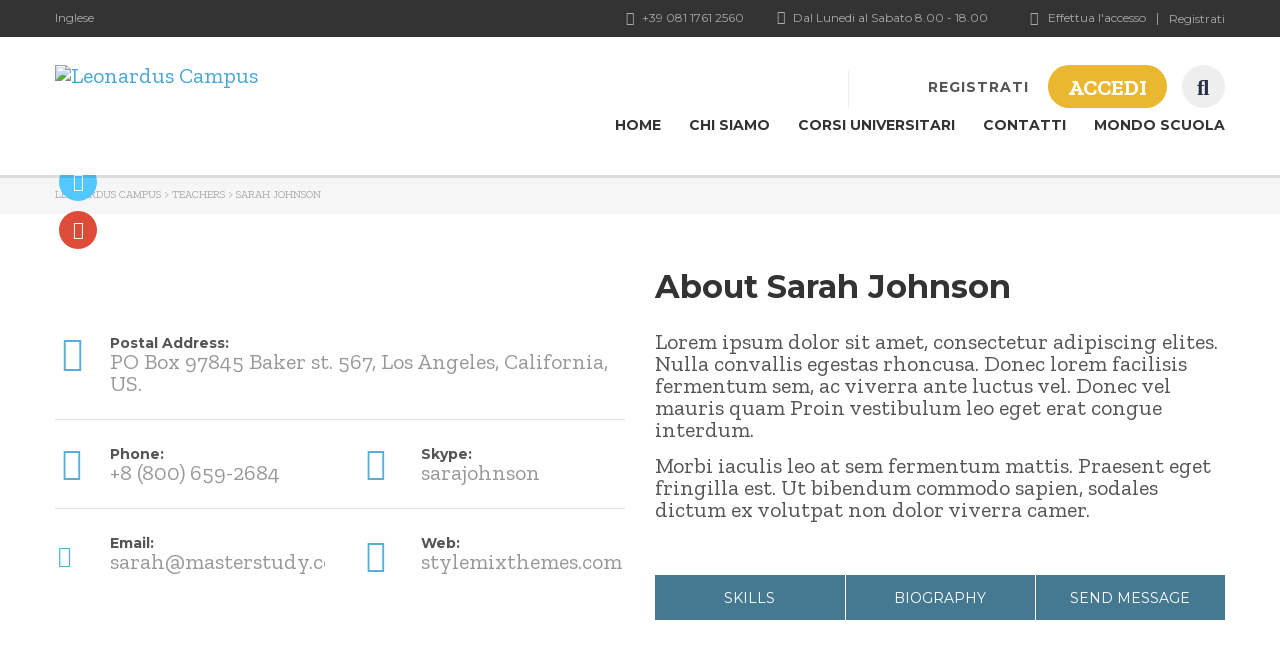

--- FILE ---
content_type: text/html; charset=UTF-8
request_url: https://leonarduscampus.com/teachers/sarah-johnson/
body_size: 22093
content:
<!DOCTYPE html>
<html lang="it-IT" class="no-js">
<head>
		<meta charset="UTF-8">
	<meta name="viewport" content="width=device-width, initial-scale=1, maximum-scale=1">
	<link rel="profile" href="https://gmpg.org/xfn/11">
	<link rel="pingback" href="https://leonarduscampus.com/xmlrpc.php">
	<title>Sarah Johnson &#8211; Leonardus Campus</title>
<meta name='robots' content='max-image-preview:large' />
	<style>img:is([sizes="auto" i], [sizes^="auto," i]) { contain-intrinsic-size: 3000px 1500px }</style>
	<link rel='dns-prefetch' href='//static.addtoany.com' />
<link rel='dns-prefetch' href='//www.googletagmanager.com' />
<link rel='dns-prefetch' href='//fonts.googleapis.com' />
<link rel="alternate" type="application/rss+xml" title="Leonardus Campus &raquo; Feed" href="https://leonarduscampus.com/feed/" />
<link rel="alternate" type="application/rss+xml" title="Leonardus Campus &raquo; Feed dei commenti" href="https://leonarduscampus.com/comments/feed/" />
<link rel="alternate" type="application/rss+xml" title="Leonardus Campus &raquo; Sarah Johnson Feed dei commenti" href="https://leonarduscampus.com/teachers/sarah-johnson/feed/" />
<script type="text/javascript">
/* <![CDATA[ */
window._wpemojiSettings = {"baseUrl":"https:\/\/s.w.org\/images\/core\/emoji\/16.0.1\/72x72\/","ext":".png","svgUrl":"https:\/\/s.w.org\/images\/core\/emoji\/16.0.1\/svg\/","svgExt":".svg","source":{"concatemoji":"https:\/\/leonarduscampus.com\/wp-includes\/js\/wp-emoji-release.min.js?ver=6.8.3"}};
/*! This file is auto-generated */
!function(s,n){var o,i,e;function c(e){try{var t={supportTests:e,timestamp:(new Date).valueOf()};sessionStorage.setItem(o,JSON.stringify(t))}catch(e){}}function p(e,t,n){e.clearRect(0,0,e.canvas.width,e.canvas.height),e.fillText(t,0,0);var t=new Uint32Array(e.getImageData(0,0,e.canvas.width,e.canvas.height).data),a=(e.clearRect(0,0,e.canvas.width,e.canvas.height),e.fillText(n,0,0),new Uint32Array(e.getImageData(0,0,e.canvas.width,e.canvas.height).data));return t.every(function(e,t){return e===a[t]})}function u(e,t){e.clearRect(0,0,e.canvas.width,e.canvas.height),e.fillText(t,0,0);for(var n=e.getImageData(16,16,1,1),a=0;a<n.data.length;a++)if(0!==n.data[a])return!1;return!0}function f(e,t,n,a){switch(t){case"flag":return n(e,"\ud83c\udff3\ufe0f\u200d\u26a7\ufe0f","\ud83c\udff3\ufe0f\u200b\u26a7\ufe0f")?!1:!n(e,"\ud83c\udde8\ud83c\uddf6","\ud83c\udde8\u200b\ud83c\uddf6")&&!n(e,"\ud83c\udff4\udb40\udc67\udb40\udc62\udb40\udc65\udb40\udc6e\udb40\udc67\udb40\udc7f","\ud83c\udff4\u200b\udb40\udc67\u200b\udb40\udc62\u200b\udb40\udc65\u200b\udb40\udc6e\u200b\udb40\udc67\u200b\udb40\udc7f");case"emoji":return!a(e,"\ud83e\udedf")}return!1}function g(e,t,n,a){var r="undefined"!=typeof WorkerGlobalScope&&self instanceof WorkerGlobalScope?new OffscreenCanvas(300,150):s.createElement("canvas"),o=r.getContext("2d",{willReadFrequently:!0}),i=(o.textBaseline="top",o.font="600 32px Arial",{});return e.forEach(function(e){i[e]=t(o,e,n,a)}),i}function t(e){var t=s.createElement("script");t.src=e,t.defer=!0,s.head.appendChild(t)}"undefined"!=typeof Promise&&(o="wpEmojiSettingsSupports",i=["flag","emoji"],n.supports={everything:!0,everythingExceptFlag:!0},e=new Promise(function(e){s.addEventListener("DOMContentLoaded",e,{once:!0})}),new Promise(function(t){var n=function(){try{var e=JSON.parse(sessionStorage.getItem(o));if("object"==typeof e&&"number"==typeof e.timestamp&&(new Date).valueOf()<e.timestamp+604800&&"object"==typeof e.supportTests)return e.supportTests}catch(e){}return null}();if(!n){if("undefined"!=typeof Worker&&"undefined"!=typeof OffscreenCanvas&&"undefined"!=typeof URL&&URL.createObjectURL&&"undefined"!=typeof Blob)try{var e="postMessage("+g.toString()+"("+[JSON.stringify(i),f.toString(),p.toString(),u.toString()].join(",")+"));",a=new Blob([e],{type:"text/javascript"}),r=new Worker(URL.createObjectURL(a),{name:"wpTestEmojiSupports"});return void(r.onmessage=function(e){c(n=e.data),r.terminate(),t(n)})}catch(e){}c(n=g(i,f,p,u))}t(n)}).then(function(e){for(var t in e)n.supports[t]=e[t],n.supports.everything=n.supports.everything&&n.supports[t],"flag"!==t&&(n.supports.everythingExceptFlag=n.supports.everythingExceptFlag&&n.supports[t]);n.supports.everythingExceptFlag=n.supports.everythingExceptFlag&&!n.supports.flag,n.DOMReady=!1,n.readyCallback=function(){n.DOMReady=!0}}).then(function(){return e}).then(function(){var e;n.supports.everything||(n.readyCallback(),(e=n.source||{}).concatemoji?t(e.concatemoji):e.wpemoji&&e.twemoji&&(t(e.twemoji),t(e.wpemoji)))}))}((window,document),window._wpemojiSettings);
/* ]]> */
</script>

<link rel='stylesheet' id='masterstudy-bootstrap-css' href='https://leonarduscampus.com/wp-content/plugins/masterstudy-lms-learning-management-system/_core/assets/vendors/bootstrap.min.css?ver=3.6.28' type='text/css' media='all' />
<link rel='stylesheet' id='masterstudy-bootstrap-custom-css' href='https://leonarduscampus.com/wp-content/plugins/masterstudy-lms-learning-management-system/_core/assets/vendors/ms-bootstrap-custom.css?ver=3.6.28' type='text/css' media='all' />
<link rel='stylesheet' id='hfe-widgets-style-css' href='https://leonarduscampus.com/wp-content/plugins/header-footer-elementor/inc/widgets-css/frontend.css?ver=2.5.2' type='text/css' media='all' />
<link rel='stylesheet' id='elementor-accordion-css' href='https://leonarduscampus.com/wp-content/plugins/masterstudy-elementor-widgets/assets/css/accordion.css?ver=1764042382' type='text/css' media='all' />
<link rel='stylesheet' id='elementor-counter-css' href='https://leonarduscampus.com/wp-content/plugins/masterstudy-elementor-widgets/assets/css/counter.css?ver=1764042382' type='text/css' media='all' />
<link rel='stylesheet' id='elementor-navigation-menu-css' href='https://leonarduscampus.com/wp-content/plugins/masterstudy-elementor-widgets/assets/css/navigation-menu.css?ver=1764042382' type='text/css' media='all' />
<style id='wp-emoji-styles-inline-css' type='text/css'>

	img.wp-smiley, img.emoji {
		display: inline !important;
		border: none !important;
		box-shadow: none !important;
		height: 1em !important;
		width: 1em !important;
		margin: 0 0.07em !important;
		vertical-align: -0.1em !important;
		background: none !important;
		padding: 0 !important;
	}
</style>
<style id='classic-theme-styles-inline-css' type='text/css'>
/*! This file is auto-generated */
.wp-block-button__link{color:#fff;background-color:#32373c;border-radius:9999px;box-shadow:none;text-decoration:none;padding:calc(.667em + 2px) calc(1.333em + 2px);font-size:1.125em}.wp-block-file__button{background:#32373c;color:#fff;text-decoration:none}
</style>
<link rel='stylesheet' id='contact-form-7-css' href='https://leonarduscampus.com/wp-content/plugins/contact-form-7/includes/css/styles.css?ver=6.1.2' type='text/css' media='all' />
<link rel='stylesheet' id='stm_zoom_main-css' href='https://leonarduscampus.com/wp-content/plugins/eroom-zoom-meetings-webinar/assets/css/frontend/main.css?ver=1.4.20' type='text/css' media='all' />
<link rel='stylesheet' id='font-awesome-min-css' href='https://leonarduscampus.com/wp-content/plugins/masterstudy-lms-learning-management-system/_core/assets/vendors/font-awesome.min.css?ver=3.6.28' type='text/css' media='all' />
<link rel='stylesheet' id='stm_lms_icons-css' href='https://leonarduscampus.com/wp-content/plugins/masterstudy-lms-learning-management-system/_core/assets/icons/style.css?ver=3.6.28' type='text/css' media='all' />
<link rel='stylesheet' id='video.js-css' href='https://leonarduscampus.com/wp-content/plugins/masterstudy-lms-learning-management-system/_core/assets/vendors/video-js.min.css?ver=3.6.28' type='text/css' media='all' />
<link rel='stylesheet' id='masterstudy-lms-learning-management-system-css' href='https://leonarduscampus.com/wp-content/plugins/masterstudy-lms-learning-management-system/_core/assets/css/stm_lms.css?ver=3.6.28' type='text/css' media='all' />
<link rel='stylesheet' id='stm-lms-pmpro-css' href='https://leonarduscampus.com/wp-content/plugins/masterstudy-lms-learning-management-system/_core/assets/css/parts/pmpro.css?ver=3.6.28' type='text/css' media='all' />
<link rel='stylesheet' id='stm-lms-buddypress-css' href='https://leonarduscampus.com/wp-content/plugins/masterstudy-lms-learning-management-system/_core/assets/css/parts/buddypress.css?ver=3.6.28' type='text/css' media='all' />
<link rel='stylesheet' id='pmpro_frontend-css' href='https://leonarduscampus.com/wp-content/plugins/paid-memberships-pro/css/frontend.css?ver=3.0.6' type='text/css' media='screen' />
<link rel='stylesheet' id='pmpro_print-css' href='https://leonarduscampus.com/wp-content/plugins/paid-memberships-pro/css/print.css?ver=3.0.6' type='text/css' media='print' />
<link rel='stylesheet' id='stm_lazyload_init-css' href='https://leonarduscampus.com/wp-content/plugins/stm-post-type/theme/assets/lazyload.css?ver=false' type='text/css' media='all' />
<style id='woocommerce-inline-inline-css' type='text/css'>
.woocommerce form .form-row .required { visibility: visible; }
</style>
<link rel='stylesheet' id='hfe-style-css' href='https://leonarduscampus.com/wp-content/plugins/header-footer-elementor/assets/css/header-footer-elementor.css?ver=2.5.2' type='text/css' media='all' />
<link rel='stylesheet' id='elementor-icons-css' href='https://leonarduscampus.com/wp-content/plugins/elementor/assets/lib/eicons/css/elementor-icons.min.css?ver=5.44.0' type='text/css' media='all' />
<link rel='stylesheet' id='elementor-frontend-css' href='https://leonarduscampus.com/wp-content/plugins/elementor/assets/css/frontend.min.css?ver=3.32.3' type='text/css' media='all' />
<style id='elementor-frontend-inline-css' type='text/css'>

    
        @media (min-width: 768px) {
            .elementor-column-gap-default,
            .elementor-column-gap-default .elementor-row .elementor-column {
                padding: 0 15px
            }

            .elementor-column-gap-default .elementor-row {
                margin: 0 -15px !important;
                width: calc(100% + 30px) !important
            }

            .elementor-column-gap-default .elementor-row .elementor-column > .elementor-element-populated,
            .elementor-column-gap-default .elementor-row .elementor-row .elementor-column:first-child:last-child {
                padding: 0
            }

            .elementor-column-gap-default .elementor-row .elementor-row .elementor-column:first-child {
                padding-left: 0
            }

            .elementor-column-gap-default .elementor-row .elementor-row .elementor-column:last-child {
                padding-right: 0
            }

            #main .elementor-section.elementor-section-boxed.auto-margin:not(.elementor-section-stretched) > .elementor-container {
                margin: 0 auto;
            }
        }

        .elementor-container .stm_lms_courses_carousel__buttons .fa {
            font-weight: 900;
        }



        .stm_lms_courses_categories.style_1 .stm_lms_courses_category__image {
            background-color: rgba(0, 0, 0, 0.4);
        }

        .stm_lms_lazy_image img {
            height: 100%;
        }

        .elementor-widget-tabs.elementor-tabs-view-vertical .elementor-tab-desktop-title {
            writing-mode: vertical-lr;
            text-orientation: mixed;
        }

        .elementor-widget-tabs.elementor-tabs-view-vertical .elementor-tab-content {
            padding-left: 20px !important;
            padding-right: 20px !important;
        }

        .elementor-editor-active .select2-container .select2-selection--single {
            height: 45px;
        }

        .elementor-editor-active .select2-container--default .select2-selection--single .select2-selection__rendered {
            line-height: 42px;
        }

        .elementor-editor-active .select2-container--default .select2-selection--single .select2-selection__arrow {
            height: 45px;
            width: 48px;
        }

        .elementor-editor-active .select2-container--default .select2-selection--single .select2-selection__arrow b {
            top: 0;
            left: 0;
            width: 100%;
            height: 100%;
            margin: 0;
            border: 0;
            line-height: 45px;
            text-align: center;
        }

    
            header#masthead .menu-item a.hfe-sub-menu-item, 
            header#masthead .menu-item a.hfe-menu-item {
                font-family : Montserrat;
            }
        
            a.hfe-sub-menu-item:hover, 
            a.hfe-menu-item:hover {
                color : #48a7d4;
            }
        
        @media (max-width: 767px) {
            .stm_lms_wishlist_button a, .masterstudy_elementor_stm_lms_login a {
                background-color : #48a7d4;
            }
        }
    

    
</style>
<link rel='stylesheet' id='elementor-post-7-css' href='https://leonarduscampus.com/wp-content/uploads/elementor/css/post-7.css?ver=1763956465' type='text/css' media='all' />
<link rel='stylesheet' id='font-awesome-5-all-css' href='https://leonarduscampus.com/wp-content/plugins/elementor/assets/lib/font-awesome/css/all.min.css?ver=3.32.3' type='text/css' media='all' />
<link rel='stylesheet' id='font-awesome-4-shim-css' href='https://leonarduscampus.com/wp-content/plugins/elementor/assets/lib/font-awesome/css/v4-shims.min.css?ver=3.32.3' type='text/css' media='all' />
<link rel='stylesheet' id='stm-gdpr-styles-css' href='https://leonarduscampus.com/wp-content/plugins/stm-gdpr-compliance/assets/css/styles.css?ver=6.8.3' type='text/css' media='all' />
<link rel='stylesheet' id='brands-styles-css' href='https://leonarduscampus.com/wp-content/plugins/woocommerce/assets/css/brands.css?ver=10.2.2' type='text/css' media='all' />
<link rel='stylesheet' id='theme-style-css' href='https://leonarduscampus.com/wp-content/themes/masterstudy-child/style.css?ver=3.0' type='text/css' media='all' />
<link rel='stylesheet' id='linear-css' href='https://leonarduscampus.com/wp-content/plugins/masterstudy-lms-learning-management-system/_core/libraries/nuxy/taxonomy_meta/assets/linearicons/linear.css?ver=3.6.28' type='text/css' media='all' />
<link rel='stylesheet' id='font-icomoon-css' href='https://leonarduscampus.com/wp-content/themes/masterstudy/assets/css/icomoon.fonts.css?ver=3.0' type='text/css' media='all' />
<link rel='stylesheet' id='font-icomoon-rtl-css' href='https://leonarduscampus.com/wp-content/themes/masterstudy/assets/css/rtl_demo/style.css?ver=3.0' type='text/css' media='all' />
<link rel='stylesheet' id='select2-css' href='https://leonarduscampus.com/wp-content/plugins/woocommerce/assets/css/select2.css?ver=10.2.2' type='text/css' media='all' />
<link rel='stylesheet' id='fancybox-css' href='https://leonarduscampus.com/wp-content/themes/masterstudy/assets/vendors/jquery.fancybox.min.css?ver=3.0' type='text/css' media='all' />
<link rel='stylesheet' id='animate-css' href='https://leonarduscampus.com/wp-content/themes/masterstudy/assets/css/animate.css?ver=3.0' type='text/css' media='all' />
<link rel='stylesheet' id='stm_theme_styles-css' href='https://leonarduscampus.com/wp-content/themes/masterstudy/assets/css/styles.css?ver=3.0' type='text/css' media='all' />
<link rel='stylesheet' id='stm-stm_layout_styles-default-css' href='https://leonarduscampus.com/wp-content/themes/masterstudy/assets/css/vc_modules/stm_layout_styles/default.css?ver=3.0' type='text/css' media='all' />
<link rel='stylesheet' id='stm_theme_styles_animation-css' href='https://leonarduscampus.com/wp-content/themes/masterstudy/assets/css/animation.css?ver=3.0' type='text/css' media='all' />
<link rel='stylesheet' id='stm-headers-header_6-css' href='https://leonarduscampus.com/wp-content/themes/masterstudy/assets/css/vc_modules/headers/header_6.css?ver=3.0' type='text/css' media='all' />
<link rel='stylesheet' id='stm-headers_transparent-header_6_transparent-css' href='https://leonarduscampus.com/wp-content/themes/masterstudy/assets/css/vc_modules/headers_transparent/header_6_transparent.css?ver=3.0' type='text/css' media='all' />
<link rel='stylesheet' id='stm-stm_woo_styles-woocommerce-css' href='https://leonarduscampus.com/wp-content/themes/masterstudy/assets/css/vc_modules/stm_woo_styles/woocommerce.css?ver=3.0' type='text/css' media='all' />
<link rel='stylesheet' id='stm_theme_style-css' href='https://leonarduscampus.com/wp-content/themes/masterstudy-child/style.css?ver=3.0' type='text/css' media='all' />
<style id='stm_theme_style-inline-css' type='text/css'>
#header:not(.transparent_header) .header_default {
	        background-color : 
	        
	         !important;
	    }
#header:not(.transparent_header) .header_default {
			background-color:  !important;
		}

			body .ms_lms_loader {
			border-color: #eab830 #eab830 transparent transparent;
			}
			body .ms_lms_loader::after, .ms_lms_loader::before {
			border-color:  transparent transparent #48a7d4 #48a7d4;
			}
</style>
<link rel='stylesheet' id='stm_theme_custom_styles-css' href='https://leonarduscampus.com/wp-content/uploads/stm_lms_styles/custom_styles.css?ver=3.0' type='text/css' media='all' />
<link rel='stylesheet' id='language_center-css' href='https://leonarduscampus.com/wp-content/themes/masterstudy/assets/layout_icons/language_center/style.css?ver=3.0' type='text/css' media='all' />
<link rel='stylesheet' id='stm-hfe-style_1-css' href='https://leonarduscampus.com/wp-content/themes/masterstudy/assets/css/vc_modules/hfe/style_1.css?ver=3.0' type='text/css' media='all' />
<link rel='stylesheet' id='js_composer_front-css' href='https://leonarduscampus.com/wp-content/plugins/js_composer/assets/css/js_composer.min.css?ver=7.2' type='text/css' media='all' />
<link rel='stylesheet' id='addtoany-css' href='https://leonarduscampus.com/wp-content/plugins/add-to-any/addtoany.min.css?ver=1.16' type='text/css' media='all' />
<link rel='stylesheet' id='hfe-elementor-icons-css' href='https://leonarduscampus.com/wp-content/plugins/elementor/assets/lib/eicons/css/elementor-icons.min.css?ver=5.34.0' type='text/css' media='all' />
<link rel='stylesheet' id='hfe-icons-list-css' href='https://leonarduscampus.com/wp-content/plugins/elementor/assets/css/widget-icon-list.min.css?ver=3.24.3' type='text/css' media='all' />
<link rel='stylesheet' id='hfe-social-icons-css' href='https://leonarduscampus.com/wp-content/plugins/elementor/assets/css/widget-social-icons.min.css?ver=3.24.0' type='text/css' media='all' />
<link rel='stylesheet' id='hfe-social-share-icons-brands-css' href='https://leonarduscampus.com/wp-content/plugins/elementor/assets/lib/font-awesome/css/brands.css?ver=5.15.3' type='text/css' media='all' />
<link rel='stylesheet' id='hfe-social-share-icons-fontawesome-css' href='https://leonarduscampus.com/wp-content/plugins/elementor/assets/lib/font-awesome/css/fontawesome.css?ver=5.15.3' type='text/css' media='all' />
<link rel='stylesheet' id='hfe-nav-menu-icons-css' href='https://leonarduscampus.com/wp-content/plugins/elementor/assets/lib/font-awesome/css/solid.css?ver=5.15.3' type='text/css' media='all' />
<link rel='stylesheet' id='redux-google-fonts-stm_option-css' href='https://fonts.googleapis.com/css?family=Zilla+Slab%3A300%2C400%2C500%2C600%2C700%2C300italic%2C400italic%2C500italic%2C600italic%2C700italic%7CMontserrat%3A100%2C200%2C300%2C400%2C500%2C600%2C700%2C800%2C900%2C100italic%2C200italic%2C300italic%2C400italic%2C500italic%2C600italic%2C700italic%2C800italic%2C900italic&#038;subset=latin&#038;ver=1759239995' type='text/css' media='all' />
<link rel='stylesheet' id='elementor-gf-khula-css' href='https://fonts.googleapis.com/css?family=Khula:100,100italic,200,200italic,300,300italic,400,400italic,500,500italic,600,600italic,700,700italic,800,800italic,900,900italic&#038;display=auto' type='text/css' media='all' />
<link rel='stylesheet' id='elementor-gf-nunitosans-css' href='https://fonts.googleapis.com/css?family=Nunito+Sans:100,100italic,200,200italic,300,300italic,400,400italic,500,500italic,600,600italic,700,700italic,800,800italic,900,900italic&#038;display=auto' type='text/css' media='all' />
<link rel='stylesheet' id='elementor-gf-zillaslab-css' href='https://fonts.googleapis.com/css?family=Zilla+Slab:100,100italic,200,200italic,300,300italic,400,400italic,500,500italic,600,600italic,700,700italic,800,800italic,900,900italic&#038;display=auto' type='text/css' media='all' />
<!--n2css--><!--n2js--><script type="text/javascript" src="https://leonarduscampus.com/wp-includes/js/jquery/jquery.min.js?ver=3.7.1" id="jquery-core-js"></script>
<script type="text/javascript" src="https://leonarduscampus.com/wp-includes/js/jquery/jquery-migrate.min.js?ver=3.4.1" id="jquery-migrate-js"></script>
<script type="text/javascript" id="jquery-js-after">
/* <![CDATA[ */
!function($){"use strict";$(document).ready(function(){$(this).scrollTop()>100&&$(".hfe-scroll-to-top-wrap").removeClass("hfe-scroll-to-top-hide"),$(window).scroll(function(){$(this).scrollTop()<100?$(".hfe-scroll-to-top-wrap").fadeOut(300):$(".hfe-scroll-to-top-wrap").fadeIn(300)}),$(".hfe-scroll-to-top-wrap").on("click",function(){$("html, body").animate({scrollTop:0},300);return!1})})}(jQuery);
!function($){'use strict';$(document).ready(function(){var bar=$('.hfe-reading-progress-bar');if(!bar.length)return;$(window).on('scroll',function(){var s=$(window).scrollTop(),d=$(document).height()-$(window).height(),p=d? s/d*100:0;bar.css('width',p+'%')});});}(jQuery);
/* ]]> */
</script>
<script type="text/javascript" id="addtoany-core-js-before">
/* <![CDATA[ */
window.a2a_config=window.a2a_config||{};a2a_config.callbacks=[];a2a_config.overlays=[];a2a_config.templates={};a2a_localize = {
	Share: "Condividi",
	Save: "Salva",
	Subscribe: "Abbonati",
	Email: "Email",
	Bookmark: "Segnalibro",
	ShowAll: "espandi",
	ShowLess: "comprimi",
	FindServices: "Trova servizi",
	FindAnyServiceToAddTo: "Trova subito un servizio da aggiungere",
	PoweredBy: "Powered by",
	ShareViaEmail: "Condividi via email",
	SubscribeViaEmail: "Iscriviti via email",
	BookmarkInYourBrowser: "Aggiungi ai segnalibri",
	BookmarkInstructions: "Premi Ctrl+D o \u2318+D per mettere questa pagina nei preferiti",
	AddToYourFavorites: "Aggiungi ai favoriti",
	SendFromWebOrProgram: "Invia da qualsiasi indirizzo email o programma di posta elettronica",
	EmailProgram: "Programma di posta elettronica",
	More: "Di più&#8230;",
	ThanksForSharing: "Grazie per la condivisione!",
	ThanksForFollowing: "Thanks for following!"
};
/* ]]> */
</script>
<script type="text/javascript" async src="https://static.addtoany.com/menu/page.js" id="addtoany-core-js"></script>
<script type="text/javascript" async src="https://leonarduscampus.com/wp-content/plugins/add-to-any/addtoany.min.js?ver=1.1" id="addtoany-jquery-js"></script>
<script type="text/javascript" id="stm-lms-lms-js-extra">
/* <![CDATA[ */
var stm_lms_vars = {"symbol":"E","position":"left","currency_thousands":",","wp_rest_nonce":"a9431ec9b5","translate":{"delete":"Vuoi davvero eliminare questo corso dal carrello?"}};
/* ]]> */
</script>
<script type="text/javascript" src="https://leonarduscampus.com/wp-content/plugins/masterstudy-lms-learning-management-system/_core/assets/js/lms.js?ver=3.6.28" id="stm-lms-lms-js"></script>
<script type="text/javascript" src="https://leonarduscampus.com/wp-content/plugins/stm-post-type/theme/assets/lazysizes.min.js?ver=false" id="lazysizes.js-js"></script>
<script type="text/javascript" src="https://leonarduscampus.com/wp-content/plugins/stm-post-type/theme/assets/stm_lms_lazyload.js?ver=false" id="stm_lms_lazysizes-js"></script>
<script type="text/javascript" src="https://leonarduscampus.com/wp-content/plugins/woocommerce/assets/js/jquery-blockui/jquery.blockUI.min.js?ver=2.7.0-wc.10.2.2" id="jquery-blockui-js" data-wp-strategy="defer"></script>
<script type="text/javascript" id="wc-add-to-cart-js-extra">
/* <![CDATA[ */
var wc_add_to_cart_params = {"ajax_url":"\/wp-admin\/admin-ajax.php","wc_ajax_url":"\/?wc-ajax=%%endpoint%%","i18n_view_cart":"Visualizza carrello","cart_url":"https:\/\/leonarduscampus.com\/cart\/","is_cart":"","cart_redirect_after_add":"no"};
/* ]]> */
</script>
<script type="text/javascript" src="https://leonarduscampus.com/wp-content/plugins/woocommerce/assets/js/frontend/add-to-cart.min.js?ver=10.2.2" id="wc-add-to-cart-js" data-wp-strategy="defer"></script>
<script type="text/javascript" src="https://leonarduscampus.com/wp-content/plugins/woocommerce/assets/js/js-cookie/js.cookie.min.js?ver=2.1.4-wc.10.2.2" id="js-cookie-js" defer="defer" data-wp-strategy="defer"></script>
<script type="text/javascript" id="woocommerce-js-extra">
/* <![CDATA[ */
var woocommerce_params = {"ajax_url":"\/wp-admin\/admin-ajax.php","wc_ajax_url":"\/?wc-ajax=%%endpoint%%","i18n_password_show":"Show password","i18n_password_hide":"Hide password"};
/* ]]> */
</script>
<script type="text/javascript" src="https://leonarduscampus.com/wp-content/plugins/woocommerce/assets/js/frontend/woocommerce.min.js?ver=10.2.2" id="woocommerce-js" defer="defer" data-wp-strategy="defer"></script>
<script type="text/javascript" src="https://leonarduscampus.com/wp-content/plugins/elementor/assets/lib/font-awesome/js/v4-shims.min.js?ver=3.32.3" id="font-awesome-4-shim-js"></script>
<script type="text/javascript" src="https://leonarduscampus.com/wp-content/plugins/js_composer/assets/js/vendors/woocommerce-add-to-cart.js?ver=7.2" id="vc_woocommerce-add-to-cart-js-js"></script>

<!-- Snippet Google Analytics aggiunto da Site Kit -->
<script type="text/javascript" src="https://www.googletagmanager.com/gtag/js?id=GT-5TC34W7" id="google_gtagjs-js" async></script>
<script type="text/javascript" id="google_gtagjs-js-after">
/* <![CDATA[ */
window.dataLayer = window.dataLayer || [];function gtag(){dataLayer.push(arguments);}
gtag('set', 'linker', {"domains":["leonarduscampus.com"]} );
gtag("js", new Date());
gtag("set", "developer_id.dZTNiMT", true);
gtag("config", "GT-5TC34W7");
/* ]]> */
</script>

<!-- Termina lo snippet Google Analytics aggiunto da Site Kit -->
<script></script><link rel="https://api.w.org/" href="https://leonarduscampus.com/wp-json/" /><link rel="EditURI" type="application/rsd+xml" title="RSD" href="https://leonarduscampus.com/xmlrpc.php?rsd" />
<meta name="generator" content="WordPress 6.8.3" />
<meta name="generator" content="WooCommerce 10.2.2" />
<link rel="canonical" href="https://leonarduscampus.com/teachers/sarah-johnson/" />
<link rel='shortlink' href='https://leonarduscampus.com/?p=1175' />
<link rel="alternate" title="oEmbed (JSON)" type="application/json+oembed" href="https://leonarduscampus.com/wp-json/oembed/1.0/embed?url=https%3A%2F%2Fleonarduscampus.com%2Fteachers%2Fsarah-johnson%2F" />
<link rel="alternate" title="oEmbed (XML)" type="text/xml+oembed" href="https://leonarduscampus.com/wp-json/oembed/1.0/embed?url=https%3A%2F%2Fleonarduscampus.com%2Fteachers%2Fsarah-johnson%2F&#038;format=xml" />

	<script type="text/javascript">var ajaxurl = 'https://leonarduscampus.com/wp-admin/admin-ajax.php';</script>

		<script>
			var daysStr = "Giorni";
			var hoursStr = "Ore";
			var minutesStr = "Minuti";
			var secondsStr = "Secondi";
		</script>
		<meta name="generator" content="Site Kit by Google 1.118.0" />		<script>
			var stm_lms_pro_nonces = {"stm_lms_pro_install_base":"5556ca42b3","stm_lms_pro_search_courses":"0347e21718","stm_lms_pro_udemy_import_courses":"3e3594b73b","stm_lms_pro_udemy_publish_course":"ae6507565c","stm_lms_pro_udemy_import_curriculum":"30bd60ab11","stm_lms_pro_save_addons":"560ff4f3e3","stm_lms_create_announcement":"88b5901394","stm_lms_pro_upload_image":"e463d11883","stm_lms_pro_get_image_data":"10b3359280","stm_lms_pro_save_quiz":"13b03abadd","stm_lms_pro_save_lesson":"6a6b7aa57a","stm_lms_pro_save_front_course":"2f29efa2c2","stm_lms_get_course_info":"447a51fcab","stm_lms_get_course_students":"163cde7e95","stm_lms_change_post_status":"9c43faff21","stm_lms_media_library_get_files":"a6c9c250f7","stm_lms_media_library_get_file_by_id":"9568f48372","stm_lms_media_library_delete_file":"cf4546819a","stm_lms_media_library_search_file":"210d852304"};
		</script>
			<script type="text/javascript">
		var stm_lms_ajaxurl = 'https://leonarduscampus.com/wp-admin/admin-ajax.php';
		var stm_lms_resturl = 'https://leonarduscampus.com/wp-json/stm-lms/v1';
		var ms_lms_resturl = 'https://leonarduscampus.com/wp-json/masterstudy-lms/v2';
		var ms_lms_nonce = 'a9431ec9b5';
		var stm_ajax_add_pear_hb = '2647aac59c';
			</script>
	<style>
		.vue_is_disabled {
			display: none;
		}
		#wp-admin-bar-lms-settings img {
			max-width: 16px;
			vertical-align: sub;
		}
	</style>
		<script>
		var stm_lms_nonces = {"stm_install_starter_theme":"d361c8bb2a","load_modal":"8d7e8b0165","load_content":"78e8681ce2","start_quiz":"69d2e1e3f9","user_answers":"734f533778","get_order_info":"471b8ed7a8","user_orders":"192ceac154","stm_lms_get_instructor_courses":"5ea71b1548","stm_lms_add_comment":"3c5338eb91","stm_lms_manage_students":"e646506236","stm_lms_get_comments":"71a8de9dc0","stm_lms_login":"c4abc8564a","stm_lms_register":"8f5162d422","stm_lms_become_instructor":"4a00b491d0","stm_lms_enterprise":"e3c9056031","stm_lms_get_user_courses":"34e505abb9","stm_lms_get_user_quizzes":"f68cbadcf8","stm_lms_wishlist":"b5fe06e87a","stm_lms_save_user_info":"8afabadd08","stm_lms_lost_password":"469463aef1","stm_lms_change_avatar":"8cee5bf3c9","stm_lms_delete_avatar":"30c431eb2b","stm_lms_complete_lesson":"5aff05fbc0","stm_lms_use_membership":"84ff571c25","stm_lms_change_featured":"f8c3d569ab","stm_lms_delete_course_subscription":"37cadf8849","stm_lms_get_reviews":"dd0ff722d8","stm_lms_add_review":"d758328e15","stm_lms_add_to_cart":"52c8a5bbb4","stm_lms_delete_from_cart":"a13aed2933","stm_lms_purchase":"d54e92ba91","stm_lms_send_message":"82b02a845e","stm_lms_get_user_conversations":"e06a125dbc","stm_lms_get_user_messages":"11528974f9","stm_lms_clear_new_messages":"e9f5503ce3","wpcfto_save_settings":"6d3c554ba5","stm_lms_tables_update":"587cc8901c","stm_lms_get_enterprise_groups":"21ce298683","stm_lms_get_enterprise_group":"0c9d894cae","stm_lms_add_enterprise_group":"4aa15ab861","stm_lms_delete_enterprise_group":"79a9c7b48c","stm_lms_add_to_cart_enterprise":"b721457772","stm_lms_get_user_ent_courses":"23b6ca4d6b","stm_lms_delete_user_ent_courses":"e16c6417bc","stm_lms_add_user_ent_courses":"98f30b3c8c","stm_lms_change_ent_group_admin":"237852eec1","stm_lms_delete_user_from_group":"86f43f63c8","stm_lms_import_groups":"4614d3eb55","stm_lms_edit_user_answer":"1eaea1d519","stm_lms_get_user_points_history":"36e6dc34d0","stm_lms_buy_for_points":"f6a4dd5cb8","stm_lms_get_point_users":"5596ef359d","stm_lms_get_user_points_history_admin":"f665672a34","stm_lms_change_points":"3c2fb6a374","stm_lms_delete_points":"8ce0586ce7","stm_lms_get_user_bundles":"48e3665dd9","stm_lms_change_bundle_status":"e87b6f62c5","stm_lms_delete_bundle":"30b0bec811","stm_lms_check_certificate_code":"3e06919dd4","stm_lms_get_google_classroom_courses":"0417780087","stm_lms_get_google_classroom_course":"b798485d05","stm_lms_get_google_classroom_publish_course":"e60c9095e0","stm_lms_get_g_c_get_archive_page":"b07b28e01b","install_zoom_addon":"2fd0320d42","stm_lms_get_course_cookie_redirect":"f42009a2d6","stm_get_certificates":"f54f26e27e","stm_get_certificate_fields":"d3edd4783d","stm_save_certificate":"41e3c14f08","stm_upload_certificate_images":"b905986aba","stm_generate_certificates_preview":"5e0137af31","stm_save_default_certificate":"38a95cf576","stm_delete_default_certificate":"e073b0e9fd","stm_save_certificate_category":"a042f493fe","stm_delete_certificate_category":"14e5436f30","stm_get_certificate_categories":"4268f8447e","stm_get_certificate":"159e192588","stm_delete_certificate":"aaaf74393a","stm_lms_get_users_submissions":"92d4857d07","stm_lms_update_user_status":"b261309bbd","stm_lms_hide_become_instructor_notice":"b329d324f7","stm_lms_ban_user":"c531843017","stm_lms_save_forms":"e71cb9cfd8","stm_lms_get_forms":"48cf6f5fda","stm_lms_upload_form_file":"a1607ee32a","stm_lms_dashboard_get_course_students":"09f8489709","stm_lms_dashboard_delete_user_from_course":"1f9cb724d8","stm_lms_dashboard_add_user_to_course":"0ca19abdee","stm_lms_dashboard_import_users_to_course":"493dfac145","stm_lms_dashboard_export_course_students_to_csv":"024c30586f","stm_lms_add_to_cart_guest":"fccae779f4","stm_lms_fast_login":"ce98d04958","stm_lms_fast_register":"b25f52bffb","stm_lms_change_lms_author":"5c7e80efed","stm_lms_add_student_manually":"da6c0f5ef1","stm_lms_change_course_status":"a311dc6315","stm_lms_total_progress":"c0e7ba5de7","stm_lms_add_h5p_result":"b99fb23d6a","stm_lms_toggle_buying":"19206da1ff","stm_lms_logout":"a945091260","stm_lms_restore_password":"707b159ead","stm_lms_hide_announcement":"d235e8b2fb","stm_lms_get_curriculum_v2":"0a0ebb8a2d","stm_lms_dashboard_get_student_progress":"d9e1506765","stm_lms_dashboard_set_student_item_progress":"b861dcb402","stm_lms_dashboard_reset_student_progress":"194c09f681","stm_lms_dashboard_get_courses_list":"82624a8423","stm_lms_dashboard_get_student_assignments":"01cbd6f6b5","stm_lms_dashboard_get_student_quizzes":"2689e327c3","stm_lms_dashboard_get_student_quiz":"36adb5ba27","stm_lms_wizard_save_settings":"52e06ed678","stm_lms_wizard_save_business_type":"60ec5c6808","stm_lms_get_enrolled_assingments":"3e220d3567","stm-lms-starter-theme-install":"2de800d540","stm_lms_enrolled_quizzes":"98595da440"};
	</script>
		<style>
		:root {
							--accent-100: rgba(34,122,255,1);
				--accent-70: rgba(34, 122, 255, 0.7);
				--accent-50: rgba(34, 122, 255, 0.5);
				--accent-30: rgba(34, 122, 255, 0.3);
				--accent-10: rgba(34, 122, 255, 0.1);
				--accent-5: rgba(34, 122, 255, 0.05);
				--accent-0: rgba(34, 122, 255, 0);
				--accent-hover: rgba(34, 122, 255, 0.85);
							--warning-100: rgba(255,168,0,1);
				--warning-70: rgba(255, 168, 0, 0.7);
				--warning-50: rgba(255, 168, 0, 0.5);
				--warning-30: rgba(255, 168, 0, 0.3);
				--warning-10: rgba(255, 168, 0, 0.1);
				--warning-5: rgba(255, 168, 0, 0.05);
				--warning-0: rgba(255, 168, 0, 0);
				--warning-hover: rgba(255, 168, 0, 0.85);
							--danger-100: rgba(255,57,69,1);
				--danger-70: rgba(255, 57, 69, 0.7);
				--danger-50: rgba(255, 57, 69, 0.5);
				--danger-30: rgba(255, 57, 69, 0.3);
				--danger-10: rgba(255, 57, 69, 0.1);
				--danger-5: rgba(255, 57, 69, 0.05);
				--danger-0: rgba(255, 57, 69, 0);
				--danger-hover: rgba(255, 57, 69, 0.85);
							--success-100: rgba(97,204,47,1);
				--success-70: rgba(97, 204, 47, 0.7);
				--success-50: rgba(97, 204, 47, 0.5);
				--success-30: rgba(97, 204, 47, 0.3);
				--success-10: rgba(97, 204, 47, 0.1);
				--success-5: rgba(97, 204, 47, 0.05);
				--success-0: rgba(97, 204, 47, 0);
				--success-hover: rgba(97, 204, 47, 0.85);
					}
	</style>
		<script type="text/javascript">
		var stm_wpcfto_ajaxurl = 'https://leonarduscampus.com/wp-admin/admin-ajax.php';
	</script>

	<style>
		.vue_is_disabled {
			display: none;
		}
	</style>
		<script>
		var stm_wpcfto_nonces = {"wpcfto_save_settings":"6d3c554ba5","get_image_url":"97f8c1cc95","wpcfto_upload_file":"e15cd76cc9","wpcfto_search_posts":"b9599c86d5","wpcfto_regenerate_fonts":"0c6fa5b392","wpcfto_create_term":"9af46395cb"};
	</script>
		<script>
		var ajaxurl = 'https://leonarduscampus.com/wp-admin/admin-ajax.php';
		var stm_install_plugin = '3a277f6ef9';
		var stm_buddypress_groups = 'a201988f80';
		var stm_ajax_add_review = '2061c63669';
	</script>
	<link rel="shortcut icon" type="image/x-icon" href="https://leonarduscampus.com/wp-content/themes/masterstudy/favicon.ico" />
	<noscript><style>.woocommerce-product-gallery{ opacity: 1 !important; }</style></noscript>
	<meta name="generator" content="Elementor 3.32.3; features: additional_custom_breakpoints; settings: css_print_method-external, google_font-enabled, font_display-auto">
			<style>
				.e-con.e-parent:nth-of-type(n+4):not(.e-lazyloaded):not(.e-no-lazyload),
				.e-con.e-parent:nth-of-type(n+4):not(.e-lazyloaded):not(.e-no-lazyload) * {
					background-image: none !important;
				}
				@media screen and (max-height: 1024px) {
					.e-con.e-parent:nth-of-type(n+3):not(.e-lazyloaded):not(.e-no-lazyload),
					.e-con.e-parent:nth-of-type(n+3):not(.e-lazyloaded):not(.e-no-lazyload) * {
						background-image: none !important;
					}
				}
				@media screen and (max-height: 640px) {
					.e-con.e-parent:nth-of-type(n+2):not(.e-lazyloaded):not(.e-no-lazyload),
					.e-con.e-parent:nth-of-type(n+2):not(.e-lazyloaded):not(.e-no-lazyload) * {
						background-image: none !important;
					}
				}
			</style>
			<meta name="generator" content="Powered by WPBakery Page Builder - drag and drop page builder for WordPress."/>
<style type="text/css" title="dynamic-css" class="options-output">.logo-unit .logo{font-family:"Zilla Slab";color:#fff;font-size:23px;}.header_top_bar, .header_top_bar a, .header_2_top_bar .header_2_top_bar__inner ul.header-menu li a{font-family:Montserrat;font-weight:normal;font-style:normal;color:#aaaaaa;font-size:12px;}body,
                    .normal_font,
                    .h6.normal_font,
                    body.rtl.rtl-demo .stm_testimonials_wrapper_style_2 .stm_lms_testimonials_single__excerpt p,
                    .stm_product_list_widget.widget_woo_stm_style_2 li a .meta .title{font-family:"Zilla Slab";color:#555555;font-size:22px;}.btn, .header-login-button.sign-up a{font-family:Montserrat;line-height:14px;font-size:14px;}.header-menu{font-family:Montserrat;font-weight:400;color:#fff;}h1,.h1,h2,.h2,h3,.h3,h4,.h4,h5,.h5,h6,.h6,.nav-tabs>li>a,.member-name,.section-title,.user-name,.heading_font,.item-title,.acomment-meta,[type="reset"],.bp-subnavs,.activity-header,table,.widget_categories ul li a,.sidebar-area .widget ul li a,.select2-selection__rendered,blockquote,.select2-chosen,.vc_tta-tabs.vc_tta-tabs-position-top .vc_tta-tabs-container .vc_tta-tabs-list li.vc_tta-tab a,.vc_tta-tabs.vc_tta-tabs-position-left .vc_tta-tabs-container .vc_tta-tabs-list li.vc_tta-tab a, body.distance-learning .btn, body.distance-learning .vc_btn3{font-family:Montserrat;color:#333333;}h1,.h1{line-height:50px;font-weight:700;font-size:50px;}h2,.h2{line-height:32px;font-weight:700;font-size:32px;}h3,.h3{line-height:18px;font-weight:700;font-size:18px;}h4,.h4,blockquote{line-height:16px;font-weight:400;font-size:16px;}h5,.h5,.select2-selection__rendered{line-height:14px;font-weight:700;font-size:14px;}h6,.h6,.widget_pages ul li a, .widget_nav_menu ul li a, .footer_menu li a,.widget_categories ul li a,.sidebar-area .widget ul li a{line-height:12px;font-weight:400;font-size:12px;}#footer_top{background-color:#414b4f;}#footer_bottom{background-color:#414b4f;}#footer_bottom, .widget_contacts ul li .text,
												#footer_bottom .footer_widgets_wrapper .widget ul li a,
												.widget_nav_menu ul.style_1 li a .h6,
												.widget_pages ul.style_2 li a .h6,
												#footer .stm_product_list_widget.widget_woo_stm_style_2 li a .meta .title,
												.widget_pages ul.style_1 li a .h6, #footer_bottom .widget_stm_recent_posts .widget_media .h6{color:#ffffff;}.widget_pages ul.style_2 li a:after{background-color:#ffffff;}#footer_copyright{background-color:#5e676b;}#footer_copyright .copyright_text, #footer_copyright .copyright_text a{color:#ffffff;}#footer_copyright{border-color:#5e676b;}</style><style id="thim-customizer-inline-styles"></style><style type="text/css" data-type="vc_shortcodes-custom-css">.vc_custom_1435130228906{margin-top: 20px !important;}.vc_custom_1435148684893{padding-left: 7px !important;}.vc_custom_1435148684896{margin-top: 40px !important;border-bottom-width: 1px !important;padding-top: 0px !important;padding-right: 0px !important;padding-bottom: 14px !important;padding-left: 0px !important;border-bottom-color: #e1e2e4 !important;border-bottom-style: solid !important;}.vc_custom_1435139343164{margin-bottom: 0px !important;}.vc_custom_1435139343164{margin-bottom: 0px !important;}.vc_custom_1436791850040{padding-right: 0px !important;}.vc_custom_1436791860292{padding-left: 0px !important;}.vc_custom_1435151882230{padding-left: 7px !important;}.vc_custom_1435151882232{margin-top: 27px !important;border-bottom-width: 1px !important;padding-top: 0px !important;padding-right: 15px !important;padding-bottom: 14px !important;padding-left: 0px !important;border-bottom-color: #e1e2e4 !important;border-bottom-style: solid !important;}.vc_custom_1437050944014{padding-left: 26px !important;}.vc_custom_1437050944016{margin-top: 27px !important;border-bottom-width: 1px !important;padding-top: 0px !important;padding-right: 0px !important;padding-bottom: 14px !important;padding-left: 0px !important;border-bottom-color: #e1e2e4 !important;border-bottom-style: solid !important;}.vc_custom_1436791919929{padding-right: 0px !important;}.vc_custom_1436791876714{padding-left: 0px !important;}.vc_custom_1437050860317{padding-top: 10px !important;padding-left: 3px !important;}.vc_custom_1437050860319{margin-top: 27px !important;padding-top: 0px !important;padding-right: 15px !important;padding-bottom: 14px !important;padding-left: 0px !important;}.vc_custom_1435151471872{padding-top: 3px !important;padding-left: 26px !important;}.vc_custom_1435151471873{margin-top: 27px !important;padding-top: 0px !important;padding-right: 0px !important;padding-bottom: 14px !important;padding-left: 0px !important;}.vc_custom_1437050789000{margin-top: -23px !important;margin-bottom: 28px !important;}.vc_custom_1437050838787{margin-bottom: 54px !important;}.vc_custom_1435148194286{margin-bottom: 30px !important;}</style><noscript><style> .wpb_animate_when_almost_visible { opacity: 1; }</style></noscript>	</head>
<body class="bp-nouveau wp-singular teachers-template-default single single-teachers postid-1175 wp-theme-masterstudy wp-child-theme-masterstudy-child stm_lms_button theme-masterstudy pmpro-body-has-access woocommerce-no-js ehf-template-masterstudy ehf-stylesheet-masterstudy-child  default masterstudy-theme stm_preloader_ wpb-js-composer js-comp-ver-7.2 vc_responsive elementor-default elementor-kit-7 elementor-page elementor-page-1175" ontouchstart="">


<!-- Searchform -->
<div class="modal fade" id="searchModal" tabindex="-1" role="dialog" aria-labelledby="searchModal">
	<div class="modal-dialog" role="document">
		<div class="modal-content">
		
			<div class="modal-body heading_font">
				<div class="search-title">Cerca</div>
				<form role="search" method="get" id="searchform" action="https://leonarduscampus.com/">
				    <div class="search-wrapper">
				        <input placeholder="Inizia a digitare qui..." type="text" class="form-control search-input" value="" name="s" id="s" />
				        <button type="submit" class="search-submit" ><i class="fa fa-search"></i></button>
				    </div>
				</form>
			</div>
		
		</div>
	</div>
</div><div id="wrapper">

	
	<div id="header" class="transparent_header_off"
		data-color="">

					<div class="header_top_bar" style="background-color:#333333">
    <div class="container">
        <div class="clearfix">
			                
    <div class="pull-left">
        <ul class="top_bar_info clearfix">
            <li class="hidden-info">Inglese</li>
        </ul>
    </div>
			
            <!-- Header Top bar Login -->

								<div class="pull-right">
		<div class="header_login_url">
							<a href="https://leonarduscampus.com/account-utente/">
					<i class="fa fa-user"></i>Effettua l&#039;accesso				</a>
				<span class="vertical_divider"></span>
				<a href="https://leonarduscampus.com/account-utente/?mode=register">Registrati</a>
					</div>
	</div>
			            <!-- Header top bar Socials -->
			
				<div class="pull-right xs-pull-left">
		<ul class="top_bar_info clearfix">
							<li >
                    <i class="far fa-clock"></i> Dal Lunedi al Sabato  8.00 - 18.00				</li>
													<li >
                    <i class="fa fa-phone"></i> +39 081 1761 2560                </li>
					</ul>
	</div>


        </div>
    </div>
</div>		
		
		<div class="header_default header_6">
			<div class="container">
    <div class="row">
        <div class="col-md-3 col-sm-12 col-xs-12">
            <div class="logo-unit">
                	<a href="https://leonarduscampus.com/">
		<img class="img-responsive logo_transparent_static visible" src="https://leonarduscampus.com/wp-content/uploads/2024/01/logo-trasp.png" style="width: 353px;" alt="Leonardus Campus"/>
			</a>
            </div>

            <!-- Navbar toggle MOBILE -->
            <button type="button" class="navbar-toggle collapsed hidden-lg hidden-md" data-toggle="collapse"
                    data-target="#header_menu_toggler">
                <span class="sr-only">Toggle navigation</span>
                <span class="icon-bar"></span>
                <span class="icon-bar"></span>
                <span class="icon-bar"></span>
            </button>
        </div> <!-- md-3 -->


        <!-- MObile menu -->
        <div class="col-xs-12 col-sm-12 visible-xs visible-sm">
            <div class="collapse navbar-collapse header-menu-mobile" id="header_menu_toggler">
                <ul class="header-menu clearfix">
                    <li id="menu-item-12431" class="menu-item menu-item-type-post_type menu-item-object-page menu-item-home menu-item-12431"><a href="https://leonarduscampus.com/">HOME</a></li>
<li id="menu-item-12709" class="menu-item menu-item-type-post_type menu-item-object-page menu-item-12709"><a href="https://leonarduscampus.com/chi-siamo/">Chi siamo</a></li>
<li id="menu-item-15503" class="menu-item menu-item-type-post_type menu-item-object-page menu-item-has-children menu-item-15503"><a href="https://leonarduscampus.com/facolta-di-giusrisprudenza/">CORSI UNIVERSITARI</a>
<ul class="sub-menu">
	<li id="menu-item-12711" class="menu-item menu-item-type-taxonomy menu-item-object-category menu-item-12711"><a href="https://leonarduscampus.com/category/corsi-di-laurea/facolta-giurisprudenza/">Facoltà giurisprudenza</a></li>
	<li id="menu-item-12712" class="menu-item menu-item-type-taxonomy menu-item-object-category menu-item-12712"><a href="https://leonarduscampus.com/category/corsi-di-laurea/facolta-di-economia/">Facoltà di economia</a></li>
	<li id="menu-item-12710" class="menu-item menu-item-type-taxonomy menu-item-object-category menu-item-12710"><a href="https://leonarduscampus.com/category/corsi-di-laurea/facolta-psicologia/">Facoltà di psicologia</a></li>
	<li id="menu-item-12713" class="menu-item menu-item-type-taxonomy menu-item-object-category menu-item-12713"><a href="https://leonarduscampus.com/category/corsi-di-laurea/facolta-lettere/">Facoltà di lettere</a></li>
	<li id="menu-item-12719" class="menu-item menu-item-type-taxonomy menu-item-object-category menu-item-has-children menu-item-12719"><a href="https://leonarduscampus.com/category/corsi-di-laurea/facolta-di-ingegneria/">Facoltà di ingegneria</a>
	<ul class="sub-menu">
		<li id="menu-item-12718" class="menu-item menu-item-type-taxonomy menu-item-object-category menu-item-12718"><a href="https://leonarduscampus.com/category/corsi-di-laurea/facolta-di-ingegneria/ingegneria-civile/">Ingegneria civile</a></li>
		<li id="menu-item-12717" class="menu-item menu-item-type-taxonomy menu-item-object-category menu-item-12717"><a href="https://leonarduscampus.com/category/corsi-di-laurea/facolta-di-ingegneria/ingegneria-civile-ambientale/">Ingegneria civile e ambientale</a></li>
		<li id="menu-item-12715" class="menu-item menu-item-type-taxonomy menu-item-object-category menu-item-12715"><a href="https://leonarduscampus.com/category/corsi-di-laurea/facolta-di-ingegneria/ingegneria-industriale/">Ingegneria industriale</a></li>
		<li id="menu-item-12716" class="menu-item menu-item-type-taxonomy menu-item-object-category menu-item-12716"><a href="https://leonarduscampus.com/category/corsi-di-laurea/facolta-di-ingegneria/ingegneria-informatica-dellautomazione/">Ingegneria informatica e dell&#8217;automazione</a></li>
	</ul>
</li>
	<li id="menu-item-12714" class="menu-item menu-item-type-taxonomy menu-item-object-category menu-item-12714"><a href="https://leonarduscampus.com/category/mondo-scuola/master-concorsuali/">Master concorsuali</a></li>
</ul>
</li>
<li id="menu-item-5841" class="menu-item menu-item-type-post_type menu-item-object-page menu-item-5841"><a href="https://leonarduscampus.com/contact/">Contatti</a></li>
<li id="menu-item-15570" class="menu-item menu-item-type-post_type menu-item-object-page menu-item-has-children menu-item-15570"><a href="https://leonarduscampus.com/mondo-scuola/">MONDO SCUOLA</a>
<ul class="sub-menu">
	<li id="menu-item-15844" class="menu-item menu-item-type-taxonomy menu-item-object-product_cat menu-item-15844"><a href="https://leonarduscampus.com/product-category/segreteria/certificazioni/">Certificazioni</a></li>
	<li id="menu-item-15821" class="menu-item menu-item-type-post_type menu-item-object-post menu-item-15821"><a href="https://leonarduscampus.com/programmi-di-perfezionamento-per-insegnanti/">Programmi di Perfezionamento per insegnanti</a></li>
	<li id="menu-item-12722" class="menu-item menu-item-type-taxonomy menu-item-object-category menu-item-12722"><a href="https://leonarduscampus.com/category/mondo-scuola/master-concorsuali/">Master concorsuali</a></li>
	<li id="menu-item-12723" class="menu-item menu-item-type-taxonomy menu-item-object-category menu-item-12723"><a href="https://leonarduscampus.com/category/mondo-scuola/master-i-e-ii-livello/">Master I e II livello</a></li>
</ul>
</li>
                    <li class="sign-up-item">
                        	<a href="https://leonarduscampus.com/account-utente/?mode=register" class="btn btn-default"
	data-text="Registrati">
		<span>Registrati</span>
	</a>
	                    </li>
                    <li>
                        <form role="search" method="get" id="searchform-mobile"
                              action="https://leonarduscampus.com/">
                            <div class="search-wrapper">
                                <input placeholder="Cerca..." type="text"
                                       class="form-control search-input" value=""
                                       name="s"/>
                                <button type="submit" class="search-submit"><i class="fa fa-search"></i></button>
                            </div>
                        </form>
                    </li>
                </ul>
            </div>
        </div>

        <!-- Desktop menu -->
        <div class="col-md-9 col-sm-9 col-sm-offset-0 hidden-xs hidden-sm">
            
<div class="stm_menu_toggler" data-text="Menu"></div>
<div class="header_main_menu_wrapper clearfix" style="margin-top:5px;">

    <div class="pull-right hidden-xs right_buttons">

					
<div class="stm_lms_wishlist_button not-logged-in">
	<a href="https://leonarduscampus.com/account-utente/" data-text="Preferiti">
		<i class="lnr lnr-heart mtc_h"></i>
	</a>
</div>
		
                                    <div class="header-login-button sign-up">
                    	<a href="https://leonarduscampus.com/account-utente/?mode=register" class="btn btn-default"
	data-text="Registrati">
		<span>Registrati</span>
	</a>
	                </div>
                <div class="header-login-button log-in">
                    
<a href="#"
class="stm_lms_log_in"
data-text="Accedi"
data-authorization-modal="login">
	<i class="stmlms-user"></i>
	<span>Accedi</span>
</a>
                </div>
                    
		            <div class="search-toggler-unit">
                <div class="search-toggler" data-toggle="modal" data-target="#searchModal"><i class="fa fa-search"></i>
                </div>
            </div>
		
    </div>

    <div class="collapse navbar-collapse pull-right">
        <ul class="header-menu clearfix">
			<li class="menu-item menu-item-type-post_type menu-item-object-page menu-item-home menu-item-12431"><a href="https://leonarduscampus.com/">HOME</a></li>
<li class="menu-item menu-item-type-post_type menu-item-object-page menu-item-12709"><a href="https://leonarduscampus.com/chi-siamo/">Chi siamo</a></li>
<li class="menu-item menu-item-type-post_type menu-item-object-page menu-item-has-children menu-item-15503"><a href="https://leonarduscampus.com/facolta-di-giusrisprudenza/">CORSI UNIVERSITARI</a>
<ul class="sub-menu">
	<li class="menu-item menu-item-type-taxonomy menu-item-object-category menu-item-12711"><a href="https://leonarduscampus.com/category/corsi-di-laurea/facolta-giurisprudenza/">Facoltà giurisprudenza</a></li>
	<li class="menu-item menu-item-type-taxonomy menu-item-object-category menu-item-12712"><a href="https://leonarduscampus.com/category/corsi-di-laurea/facolta-di-economia/">Facoltà di economia</a></li>
	<li class="menu-item menu-item-type-taxonomy menu-item-object-category menu-item-12710"><a href="https://leonarduscampus.com/category/corsi-di-laurea/facolta-psicologia/">Facoltà di psicologia</a></li>
	<li class="menu-item menu-item-type-taxonomy menu-item-object-category menu-item-12713"><a href="https://leonarduscampus.com/category/corsi-di-laurea/facolta-lettere/">Facoltà di lettere</a></li>
	<li class="menu-item menu-item-type-taxonomy menu-item-object-category menu-item-has-children menu-item-12719"><a href="https://leonarduscampus.com/category/corsi-di-laurea/facolta-di-ingegneria/">Facoltà di ingegneria</a>
	<ul class="sub-menu">
		<li class="menu-item menu-item-type-taxonomy menu-item-object-category menu-item-12718"><a href="https://leonarduscampus.com/category/corsi-di-laurea/facolta-di-ingegneria/ingegneria-civile/">Ingegneria civile</a></li>
		<li class="menu-item menu-item-type-taxonomy menu-item-object-category menu-item-12717"><a href="https://leonarduscampus.com/category/corsi-di-laurea/facolta-di-ingegneria/ingegneria-civile-ambientale/">Ingegneria civile e ambientale</a></li>
		<li class="menu-item menu-item-type-taxonomy menu-item-object-category menu-item-12715"><a href="https://leonarduscampus.com/category/corsi-di-laurea/facolta-di-ingegneria/ingegneria-industriale/">Ingegneria industriale</a></li>
		<li class="menu-item menu-item-type-taxonomy menu-item-object-category menu-item-12716"><a href="https://leonarduscampus.com/category/corsi-di-laurea/facolta-di-ingegneria/ingegneria-informatica-dellautomazione/">Ingegneria informatica e dell&#8217;automazione</a></li>
	</ul>
</li>
	<li class="menu-item menu-item-type-taxonomy menu-item-object-category menu-item-12714"><a href="https://leonarduscampus.com/category/mondo-scuola/master-concorsuali/">Master concorsuali</a></li>
</ul>
</li>
<li class="menu-item menu-item-type-post_type menu-item-object-page menu-item-5841"><a href="https://leonarduscampus.com/contact/">Contatti</a></li>
<li class="menu-item menu-item-type-post_type menu-item-object-page menu-item-has-children menu-item-15570"><a href="https://leonarduscampus.com/mondo-scuola/">MONDO SCUOLA</a>
<ul class="sub-menu">
	<li class="menu-item menu-item-type-taxonomy menu-item-object-product_cat menu-item-15844"><a href="https://leonarduscampus.com/product-category/segreteria/certificazioni/">Certificazioni</a></li>
	<li class="menu-item menu-item-type-post_type menu-item-object-post menu-item-15821"><a href="https://leonarduscampus.com/programmi-di-perfezionamento-per-insegnanti/">Programmi di Perfezionamento per insegnanti</a></li>
	<li class="menu-item menu-item-type-taxonomy menu-item-object-category menu-item-12722"><a href="https://leonarduscampus.com/category/mondo-scuola/master-concorsuali/">Master concorsuali</a></li>
	<li class="menu-item menu-item-type-taxonomy menu-item-object-category menu-item-12723"><a href="https://leonarduscampus.com/category/mondo-scuola/master-i-e-ii-livello/">Master I e II livello</a></li>
</ul>
</li>
        </ul>
    </div>

</div>        </div><!-- md-8 desk menu -->

    </div> <!-- row -->
</div> <!-- container -->		</div>
	</div> <!-- id header -->
	
<div id="main">    <div class="stm_single_post">
		

	
	
<!-- Breads -->
<div class="stm_lms_breadcrumbs stm_lms_breadcrumbs__header_6">

	
							<div class="stm_breadcrumbs_unit">
                    <div class="container">
                        <div class="navxtBreads">
                            <!-- Breadcrumb NavXT 7.2.0 -->
<span property="itemListElement" typeof="ListItem"><a property="item" typeof="WebPage" title="Vai a Leonardus Campus." href="https://leonarduscampus.com" class="home" ><span property="name">Leonardus Campus</span></a><meta property="position" content="1"></span> &gt; <span property="itemListElement" typeof="ListItem"><a property="item" typeof="WebPage" title="Vai a Teachers." href="https://leonarduscampus.com/teachers/" class="archive post-teachers-archive" ><span property="name">Teachers</span></a><meta property="position" content="2"></span> &gt; <span property="itemListElement" typeof="ListItem"><span property="name" class="post post-teachers current-item">Sarah Johnson</span><meta property="url" content="https://leonarduscampus.com/teachers/sarah-johnson/"><meta property="position" content="3"></span>                        </div>
                    </div>
                </div>
				</div>

	<article id="post-1175" class="post-1175 teachers type-teachers status-publish has-post-thumbnail hentry pmpro-has-access">
		<div class="container">
			<div class="wpb-content-wrapper">
<div class="vc_row wpb_row vc_row-fluid">
		<div class="stm_icon_box_responsive wpb_column vc_column_container vc_col-sm-6"><div class="vc_column-inner"><div class="wpb_wrapper">
<div class="stm_teacher_single_featured_image">
			<div class="display_inline_block">
						<div class="stm_teacher_single_socials text-center">
				<div class="display_inline_block">
																								<a class="expert-social-facebook" href="#" title="Visualizza esperto su facebook">
								<i class="fab fa-facebook"></i>
							</a>
																														<a class="expert-social-linkedin" href="#" title="Visualizza esperto su linkedin">
								<i class="fab fa-linkedin"></i>
							</a>
																														<a class="expert-social-twitter" href="#" title="Visualizza esperto su twitter">
								<i class="fab fa-twitter"></i>
							</a>
																														<a class="expert-social-google-plus" href="#" title="Visualizza esperto su google-plus">
								<i class="fab fa-google-plus"></i>
							</a>
																																</div>
			</div>
		</div>
	</div>
<style type="text/css">.module__d604883229f4276eb206dfbfe2a6099c {
    background:#ffffff !important; color:#555555;
}

.module__d604883229f4276eb206dfbfe2a6099c .icon {
    width:35px;
}
.module__d604883229f4276eb206dfbfe2a6099c .icon svg {
	width: 35px;
	height: 35px;
}
.module__d604883229f4276eb206dfbfe2a6099c .icon svg,
.module__d604883229f4276eb206dfbfe2a6099c .icon i {
    font-size: 35px;
    color: #57aed8 !important;
}
.icon_alignment_top_left .module__d604883229f4276eb206dfbfe2a6099c {
    text-align: left;
}
.icon_alignment_top_center .module__d604883229f4276eb206dfbfe2a6099c {
    text-align: center;
    margin-right: auto;
    margin-left: auto;
}
.icon_alignment_top_right .module__d604883229f4276eb206dfbfe2a6099c {
    text-align: right;
    margin-right: 0;
    margin-left: auto;
}
</style>

	<div class="icon_box vc_custom_1435148684896 stm_icon_box_hover_h3 standart module__d604883229f4276eb206dfbfe2a6099c box_align_left clearfix">
		<div class="icon_alignment_left">
							<div class="icon vc_custom_1435148684893">
											<i class="fa-icon-stm_icon_pin-o"></i>
									</div>
			
			<div class="icon_text">
									<h5 style="color:#555555">
						Postal Address:					</h5>
								<p>PO Box 97845 Baker st. 567, Los Angeles, California, US.</p>
			</div>
		</div> <!-- align icons -->
	</div>

<div class="vc_row wpb_row vc_inner vc_row-fluid vc_custom_1435139343164"><div class="stm_sm_gutter_back wpb_column vc_column_container vc_col-sm-12 vc_col-lg-6 vc_col-md-6"><div class="vc_column-inner vc_custom_1436791850040"><div class="wpb_wrapper"><style type="text/css">.module__c2c56d6466d46b2ebb770b9907fcd225 {
    background:#ffffff !important; color:#555555;
}

.module__c2c56d6466d46b2ebb770b9907fcd225 .icon {
    width:35px;
}
.module__c2c56d6466d46b2ebb770b9907fcd225 .icon svg {
	width: 33px;
	height: 33px;
}
.module__c2c56d6466d46b2ebb770b9907fcd225 .icon svg,
.module__c2c56d6466d46b2ebb770b9907fcd225 .icon i {
    font-size: 33px;
    color: #57aed8 !important;
}
.icon_alignment_top_left .module__c2c56d6466d46b2ebb770b9907fcd225 {
    text-align: left;
}
.icon_alignment_top_center .module__c2c56d6466d46b2ebb770b9907fcd225 {
    text-align: center;
    margin-right: auto;
    margin-left: auto;
}
.icon_alignment_top_right .module__c2c56d6466d46b2ebb770b9907fcd225 {
    text-align: right;
    margin-right: 0;
    margin-left: auto;
}
</style>

	<div class="icon_box vc_custom_1435151882232 stm_icon_box_hover_h3 dark module__c2c56d6466d46b2ebb770b9907fcd225 box_align_left clearfix">
		<div class="icon_alignment_left">
							<div class="icon vc_custom_1435151882230">
											<i class="fa-icon-stm_icon_phone-o"></i>
									</div>
			
			<div class="icon_text">
									<h5 style="color:#555555">
						Phone:					</h5>
								<p><a href="tel:+8 (800) 659-2684">+8 (800) 659-2684</a></p>
			</div>
		</div> <!-- align icons -->
	</div>

</div></div></div><div class="stm_sm_gutter_back wpb_column vc_column_container vc_col-sm-12 vc_col-lg-6 vc_col-md-6"><div class="vc_column-inner vc_custom_1436791860292"><div class="wpb_wrapper"><style type="text/css">.module__ca67da71c3e13714e95c2416225ae8d1 {
    background:#ffffff !important; color:#555555;
}

.module__ca67da71c3e13714e95c2416225ae8d1 .icon {
    width:61px;
}
.module__ca67da71c3e13714e95c2416225ae8d1 .icon svg {
	width: 33px;
	height: 33px;
}
.module__ca67da71c3e13714e95c2416225ae8d1 .icon svg,
.module__ca67da71c3e13714e95c2416225ae8d1 .icon i {
    font-size: 33px;
    color: #57aed8 !important;
}
.icon_alignment_top_left .module__ca67da71c3e13714e95c2416225ae8d1 {
    text-align: left;
}
.icon_alignment_top_center .module__ca67da71c3e13714e95c2416225ae8d1 {
    text-align: center;
    margin-right: auto;
    margin-left: auto;
}
.icon_alignment_top_right .module__ca67da71c3e13714e95c2416225ae8d1 {
    text-align: right;
    margin-right: 0;
    margin-left: auto;
}
</style>

	<div class="icon_box vc_custom_1437050944016 stm_icon_box_hover_h3 dark module__ca67da71c3e13714e95c2416225ae8d1 box_align_left clearfix">
		<div class="icon_alignment_left">
							<div class="icon vc_custom_1437050944014">
											<i class="fa-icon-stm_icon_skype-o"></i>
									</div>
			
			<div class="icon_text">
									<h5 style="color:#555555">
						Skype:					</h5>
								<p><a href="skype:Johndoeteacher?chat">sarajohnson</a></p>
			</div>
		</div> <!-- align icons -->
	</div>

</div></div></div></div><div class="vc_row wpb_row vc_inner vc_row-fluid vc_custom_1435139343164"><div class="stm_sm_gutter_back stm_bottom_border wpb_column vc_column_container vc_col-sm-12 vc_col-lg-6 vc_col-md-6"><div class="vc_column-inner vc_custom_1436791919929"><div class="wpb_wrapper"><style type="text/css">.module__65c7552908f1ad1c029003e0376c6de0 {
    background:#ffffff !important; color:#555555;
}

.module__65c7552908f1ad1c029003e0376c6de0 .icon {
    width:35px;
}
.module__65c7552908f1ad1c029003e0376c6de0 .icon svg {
	width: 22px;
	height: 22px;
}
.module__65c7552908f1ad1c029003e0376c6de0 .icon svg,
.module__65c7552908f1ad1c029003e0376c6de0 .icon i {
    font-size: 22px;
    color: #57aed8 !important;
}
.icon_alignment_top_left .module__65c7552908f1ad1c029003e0376c6de0 {
    text-align: left;
}
.icon_alignment_top_center .module__65c7552908f1ad1c029003e0376c6de0 {
    text-align: center;
    margin-right: auto;
    margin-left: auto;
}
.icon_alignment_top_right .module__65c7552908f1ad1c029003e0376c6de0 {
    text-align: right;
    margin-right: 0;
    margin-left: auto;
}
</style>

	<div class="icon_box vc_custom_1437050860319 stm_icon_box_hover_h3 dark module__65c7552908f1ad1c029003e0376c6de0 box_align_left clearfix">
		<div class="icon_alignment_left">
							<div class="icon vc_custom_1437050860317">
											<i class="fa-icon-stm_icon_mail-o"></i>
									</div>
			
			<div class="icon_text">
									<h5 style="color:#555555">
						Email:					</h5>
								<p><a href="/cdn-cgi/l/email-protection#5d2d3829382f2d3c2f36382f023430022e2d3439382f02303c331d303c2e29382f2e29283924733e3230"><span class="__cf_email__" data-cfemail="4a392b382b220a272b393e2f38393e3f2e3364292527">[email&#160;protected]</span></a></p>
			</div>
		</div> <!-- align icons -->
	</div>

</div></div></div><div class="stm_sm_gutter_back wpb_column vc_column_container vc_col-sm-12 vc_col-lg-6 vc_col-md-6"><div class="vc_column-inner vc_custom_1436791876714"><div class="wpb_wrapper"><style type="text/css">.module__4fc94ea49a7122a27d471c904c3680c6 {
    background:#ffffff !important; color:#555555;
}

.module__4fc94ea49a7122a27d471c904c3680c6 .icon {
    width:61px;
}
.module__4fc94ea49a7122a27d471c904c3680c6 .icon svg {
	width: 33px;
	height: 33px;
}
.module__4fc94ea49a7122a27d471c904c3680c6 .icon svg,
.module__4fc94ea49a7122a27d471c904c3680c6 .icon i {
    font-size: 33px;
    color: #57aed8 !important;
}
.icon_alignment_top_left .module__4fc94ea49a7122a27d471c904c3680c6 {
    text-align: left;
}
.icon_alignment_top_center .module__4fc94ea49a7122a27d471c904c3680c6 {
    text-align: center;
    margin-right: auto;
    margin-left: auto;
}
.icon_alignment_top_right .module__4fc94ea49a7122a27d471c904c3680c6 {
    text-align: right;
    margin-right: 0;
    margin-left: auto;
}
</style>

	<div class="icon_box vc_custom_1435151471873 stm_icon_box_hover_h3 dark module__4fc94ea49a7122a27d471c904c3680c6 box_align_left clearfix">
		<div class="icon_alignment_left">
							<div class="icon vc_custom_1435151471872">
											<i class="fa-icon-stm_icon_earth"></i>
									</div>
			
			<div class="icon_text">
									<h5 style="color:#555555">
						Web:					</h5>
								<p><a href="http://stylemixthemes.com/">stylemixthemes.com</a></p>
			</div>
		</div> <!-- align icons -->
	</div>

</div></div></div></div></div></div></div><div class="wpb_column vc_column_container vc_col-sm-6"><div class="vc_column-inner"><div class="wpb_wrapper"><div class="vc_custom_heading vc_custom_1437050789000 text_align_left" ><h2 style="color: #333333;text-align: left;font-family:Montserrat;font-weight:700;font-style:normal" class="masterstudy-custom-title">About Sarah Johnson</h2></div>
	<div class="wpb_text_column wpb_content_element  vc_custom_1437050838787" >
		<div class="wpb_wrapper">
			<p style="margin-bottom: 14px;">Lorem ipsum dolor sit amet, consectetur adipiscing elites. Nulla convallis egestas rhoncusa. Donec lorem facilisis fermentum sem, ac viverra ante luctus vel. Donec vel mauris quam Proin vestibulum leo eget erat congue interdum.</p>
<p>Morbi iaculis leo at sem fermentum mattis. Praesent eget fringilla est. Ut bibendum commodo sapien, sodales dictum ex volutpat non dolor viverra camer.</p>

		</div>
	</div>

	<div class="wpb_tabs wpb_content_element" data-interval="0">
		<div class="wpb_wrapper wpb_tour_tabs_wrapper ui-tabs vc_clearfix">
			<ul class="wpb_tabs_nav ui-tabs-nav vc_clearfix"><li class="heading_font" style="width:33.33333%"><a href="#tab-0b0f116b-c105-3">Skills</a></li><li class="heading_font" style="width:33.33333%"><a href="#tab-1435144852483-2-5">Biography</a></li><li class="heading_font" style="width:33.33333%"><a href="#tab-1435060265244-2-1">Send message</a></li></ul>

			
	<div id="tab-0b0f116b-c105-3" class="wpb_tab ui-tabs-panel wpb_ui-tabs-hide vc_clearfix">
		
	<div class="wpb_text_column wpb_content_element  vc_custom_1435148194286" >
		<div class="wpb_wrapper">
			<h4>Unordered list</h4>
<ul>
<li>Folutpat tempor tur duis mattis felis pellentesque suscipit ipsum.</li>
<li>Folutpat tempor tur duis mattis felis pellentesque suscipit ipsum.</li>
<li>Folutpat tempor tur duis mattis felis pellentesque suscipit ipsum.</li>
<li>Folutpat tempor tur duis mattis felis pellentesque suscipit ipsum.</li>
</ul>

		</div>
	</div>

	<div class="wpb_text_column wpb_content_element " >
		<div class="wpb_wrapper">
			<h4>Ordered list</h4>
<ol>
<li>Nulla auctor quam nec quam convallis. Donec quam leone.</li>
<li>Nulla auctor quam nec quam convallis. Donec quam leone.</li>
</ol>

		</div>
	</div>

	</div>

	<div id="tab-1435144852483-2-5" class="wpb_tab ui-tabs-panel wpb_ui-tabs-hide vc_clearfix">
		
	<div class="wpb_text_column wpb_content_element " >
		<div class="wpb_wrapper">
			<p style="margin-bottom: 14px;">Lorem ipsum dolor sit amet, consectetur adipiscing elites. Nulla convallis egestas rhoncusa. Donec lorem facilisis fermentum sem, ac viverra ante luctus vel. Donec vel mauris quam Proin vestibulum leo eget erat congue interdum.</p>
<p>Morbi iaculis leo at sem fermentum mattis. Praesent eget fringilla est. Ut bibendum commodo sapien, sodales dictum ex volutpat non dolor viverra camer.</p>

		</div>
	</div>

	</div>

	<div id="tab-1435060265244-2-1" class="wpb_tab ui-tabs-panel wpb_ui-tabs-hide vc_clearfix">
		
<div class="wpcf7 no-js" id="wpcf7-f817-p1175-o1" lang="en-US" dir="ltr" data-wpcf7-id="817">
<div class="screen-reader-response"><p role="status" aria-live="polite" aria-atomic="true"></p> <ul></ul></div>
<form action="/teachers/sarah-johnson/#wpcf7-f817-p1175-o1" method="post" class="wpcf7-form init" aria-label="Contact form" novalidate="novalidate" data-status="init">
<fieldset class="hidden-fields-container"><input type="hidden" name="_wpcf7" value="817" /><input type="hidden" name="_wpcf7_version" value="6.1.2" /><input type="hidden" name="_wpcf7_locale" value="en_US" /><input type="hidden" name="_wpcf7_unit_tag" value="wpcf7-f817-p1175-o1" /><input type="hidden" name="_wpcf7_container_post" value="1175" /><input type="hidden" name="_wpcf7_posted_data_hash" value="" />
</fieldset>
<div class="row">
	<div class="col-xs-12 col-sm-6 col-md-6 col-lg-6">
		<div class="form-group">
			<p><span class="wpcf7-form-control-wrap" data-name="name"><input size="40" maxlength="400" class="wpcf7-form-control wpcf7-text wpcf7-validates-as-required form-control" aria-required="true" aria-invalid="false" placeholder="Your Name" value="" type="text" name="name" /></span>
			</p>
		</div>
	</div>
	<div class="col-xs-12 col-sm-6 col-md-6 col-lg-6">
		<div class="form-group">
			<p><span class="wpcf7-form-control-wrap" data-name="email"><input size="40" maxlength="400" class="wpcf7-form-control wpcf7-email wpcf7-validates-as-required wpcf7-text wpcf7-validates-as-email form-control" aria-required="true" aria-invalid="false" placeholder="Your Email" value="" type="email" name="email" /></span>
			</p>
		</div>
	</div>
</div>
<div class="row">
	<div class="col-xs-12 col-sm-12 col-md-12 col-lg-12">
		<div class="form-group">
			<p><span class="wpcf7-form-control-wrap" data-name="message"><textarea cols="40" rows="9" maxlength="2000" class="wpcf7-form-control wpcf7-textarea wpcf7-validates-as-required form-control" aria-required="true" aria-invalid="false" name="message"></textarea></span>
			</p>
		</div>
	</div>
</div>
<div class="row">
	<div class="col-xs-12 col-sm-12 col-md-12 col-lg-12">
		<p><input class="wpcf7-form-control wpcf7-submit has-spinner btn btn-default" type="submit" value="Submit" />
		</p>
	</div>
</div><div class="wpcf7-response-output" aria-hidden="true"></div>
</form>
</div>

	</div>

		</div> 
	</div> </div></div></div></div>

</div>					</div>
	</article>

    </div>
           </div>
</div>
		<footer id="footer" class="">
			<div class="footer_wrapper">
								
        <div id="footer_bottom">
            <div class="footer_widgets_wrapper kek text-upper">
                <div class="container">
                    <div class="widgets cols_4 clearfix">
						<aside id="contacts-2" class="widget widget_contacts"><div class="widget_title"><h3>Contact</h3></div><ul class="widget_contacts_style_1"><li class="widget_contacts_address"><div class="icon"><i class="fa-icon-stm_icon_pin"></i></div><div class="text">Via Benevento 1 Roccarainola (Na)</div></li><li class="widget_contacts_phone"><div class="icon"><i class="fa-icon-stm_icon_phone"></i></div><div class="text">tel: +39 081 1761 2560</div></li><li class="widget_contacts_email"><div class="icon"><i class="fa fa-envelope"></i></div><div class="text"><a href="/cdn-cgi/l/email-protection#563f383039163a333938372432232535373b2623257b35393b7b6f616f636765783e3925223f38313324253f22337835393b"><span class="__cf_email__" data-cfemail="21484f474e614d444e4f405345545242404c5154520c424e4c0c1816181410120f494e5255484f464453524855440f424e4c">[email&#160;protected]</span></a></div></li></ul></aside><aside id="socials-2" class="widget widget_socials"><div class="widget_title"><h3>Social Network</h3></div><div class="socials_widget_wrapper"><ul class="widget_socials list-unstyled clearfix"><li class='simple_flip_container'>
							<div class='simple_flipper'>
								<div class='front'>
									<a href='https://www.facebook.com/' target='_blank' class='facebook'><i class='fab fa-facebook'></i></a>
								</div>
								<div class='back'>
									<a href='https://www.facebook.com/' target='_blank'><i class='fab fa-facebook'></i></a>
								</div>
							</div>
						</li><li class='simple_flip_container'>
							<div class='simple_flipper'>
								<div class='front'>
									<a href='https://www.twitter.com/' target='_blank' class='twitter'><i class='fab fa-twitter'></i></a>
								</div>
								<div class='back'>
									<a href='https://www.twitter.com/' target='_blank'><i class='fab fa-twitter'></i></a>
								</div>
							</div>
						</li><li class='simple_flip_container'>
							<div class='simple_flipper'>
								<div class='front'>
									<a href='https://www.instagram.com/' target='_blank' class='instagram'><i class='fab fa-instagram'></i></a>
								</div>
								<div class='back'>
									<a href='https://www.instagram.com/' target='_blank'><i class='fab fa-instagram'></i></a>
								</div>
							</div>
						</li>
	        </ul></div></aside><aside id="text-2" class="widget widget_text">			<div class="textwidget"><p>Il Leonardus Campus collabora con l&#8217;Università Telematica ECAMPUS fornendo servizi di supporto che comprendono attività orientative per aiutare gli studenti a orientarsi nei percorsi di studio e fornendo informazioni sull&#8217;uso della piattaforma e-learning. Inoltre, si occupa dell&#8217;organizzazione di esami e della realizzazione di progetti educativi e formativi in collaborazione con ECAMPUS.</p>
</div>
		</aside>                    </div>
                </div>
            </div>
        </div>

					
				<div id="footer_copyright">
		<div class="container">
			<div class="row">
				<div class="col-md-6 col-sm-8">
					<div class="clearfix">
													<div class="pull-left">
																	<img class="footer_logo" src="https://leonarduscampus-com-979513.hostingersite.com/wp-content/themes/masterstudy/assets/img/tmp/footer-logo2x.png" alt="Logo piè di pagina"/>
															</div>
																			<div class="copyright_text">Created by  Leonardus Campus </a> 2020-2024</div>
											</div>
				</div>
				<div class="col-md-6 col-sm-4">
					<div class="clearfix">
						<div class="pull-right xs-pull-left">
																					<!-- Header top bar Socials -->
															<div class="pull-right">
									<div class="copyright_socials">
										<ul class="clearfix">
											<li><a href='https://www.facebook.com/'><i class='fab fa-facebook'></i></a></li>										</ul>
									</div>
								</div>
													</div>
						<div class="pull-right xs-pull-left hidden-sm hidden-xs">
							<ul class="footer_menu heading_font clearfix">
							    <li id="menu-item-15511" class="menu-item menu-item-type-custom menu-item-object-custom menu-item-15511"><a href="/">home</a></li>
<li id="menu-item-15512" class="menu-item menu-item-type-custom menu-item-object-custom menu-item-15512"><a href="/courses">courses</a></li>
<li id="menu-item-15513" class="menu-item menu-item-type-custom menu-item-object-custom menu-item-15513"><a href="/blog">blog</a></li>
<li id="menu-item-15514" class="menu-item menu-item-type-custom menu-item-object-custom menu-item-15514"><a href="/events">events</a></li>
<li id="menu-item-15525" class="menu-item menu-item-type-custom menu-item-object-custom menu-item-15525"><a href="/gallery">gallery</a></li>
						    </ul>
						</div>
					</div>
				</div>
			</div>
		</div>
	</div>
			</div>
		</footer>

        
	<script data-cfasync="false" src="/cdn-cgi/scripts/5c5dd728/cloudflare-static/email-decode.min.js"></script><script>
		var cf7_custom_image = 'https://leonarduscampus.com/wp-content/themes/masterstudy-child/assets/img/';
		var daysStr = 'Giorni';
		var hoursStr = 'Ore';
		var minutesStr = 'Minuti';
		var secondsStr = 'Secondi';
	</script>


	<script type="speculationrules">
{"prefetch":[{"source":"document","where":{"and":[{"href_matches":"\/*"},{"not":{"href_matches":["\/wp-*.php","\/wp-admin\/*","\/wp-content\/uploads\/*","\/wp-content\/*","\/wp-content\/plugins\/*","\/wp-content\/themes\/masterstudy-child\/*","\/wp-content\/themes\/masterstudy\/*","\/*\\?(.+)"]}},{"not":{"selector_matches":"a[rel~=\"nofollow\"]"}},{"not":{"selector_matches":".no-prefetch, .no-prefetch a"}}]},"eagerness":"conservative"}]}
</script>
<script>
var authorization_data,
	authorization_settings;

if (typeof authorization_data === 'undefined') {
	authorization_data = {
		'register_nonce': '8f5162d422',
		'instructor_nonce': '4a00b491d0',
		'login_nonce': 'c4abc8564a',
		'restore_nonce': '469463aef1',
		'ajax_url': 'https://leonarduscampus.com/wp-admin/admin-ajax.php',
		'email_confirmation': '',
		'recaptcha_site_key': '',
		'default_fields': [],
		'additional_fields': [],
		'instructor_fields': [],
		'only_for_instructor': '',
		'user_account_page': 'https://leonarduscampus.com/account-utente/',
		'instructor_premoderation': '1',
	};
}
if (typeof authorization_settings === 'undefined') {
	authorization_settings = {
		'register_mode': '',
		'titles': {"login":{"main":"Accedi","account":"Nessun account?","separator":"o accedi con l'email"},"register":{"main":"Registrati","account":"Hai un account?","separator":"o iscriviti con l'email"}},
	};
}
</script>
	<div class="masterstudy-authorization-modal " style="opacity:0">
		<div class="masterstudy-authorization-modal__wrapper">
			<div class="masterstudy-authorization-modal__container">
				<span class="masterstudy-authorization-modal__close"></span>
<div class="masterstudy-authorization masterstudy-authorization_style-modal masterstudy-authorization_login">
	<div class="masterstudy-authorization__wrapper">
		<div class="masterstudy-authorization__header">
			<span class="masterstudy-authorization__header-title">
				Accedi			</span>
		</div>
		<div id="masterstudy-authorization-form-login" class="masterstudy-authorization__form">
	<div class="masterstudy-authorization__form-wrapper">
		<div class="masterstudy-authorization__form-field">
			<input type="text" name="user_login" class="masterstudy-authorization__form-input" placeholder="Inserisci email o nome utente">
		</div>
		<div class="masterstudy-authorization__form-field">
			<input type="password" name="user_password" class="masterstudy-authorization__form-input masterstudy-authorization__form-input_pass" placeholder="Inserisci la password">
			<span class="masterstudy-authorization__form-show-pass"></span>
		</div>
	</div>
</div>

<div id="masterstudy-authorization-form-register" class="masterstudy-authorization__form">
	<div class="masterstudy-authorization__form-wrapper">
					<div class="masterstudy-authorization__form-field">
				<input type="text" name="register_user_email" class="masterstudy-authorization__form-input" placeholder="Inserisci la tua email">
			</div>
			<div class="masterstudy-authorization__form-field">
				<input type="text" name="register_user_login" class="masterstudy-authorization__form-input" placeholder="Inserisci il nome utente">
			</div>
			<div class="masterstudy-authorization__form-field">
				<input type="password" name="register_user_password" class="masterstudy-authorization__form-input masterstudy-authorization__form-input_pass" placeholder="Inserisci la password">
								<span class="masterstudy-authorization__form-show-pass"></span>
								<span class="masterstudy-authorization__form-explain-pass">
					La password deve essere composta da almeno 8 caratteri, tra numeri e lettere, e contenere almeno 1 lettera maiuscola				</span>
							</div>
			<div class="masterstudy-authorization__form-field">
				<input type="password" name="register_user_password_re" class="masterstudy-authorization__form-input masterstudy-authorization__form-input_pass" placeholder="Ripeti la password">
				<span class="masterstudy-authorization__form-show-pass"></span>
			</div>
							<div class="masterstudy-authorization__instructor">
					<div class="masterstudy-authorization__checkbox">
						<input type="checkbox" name="be_instructor" id="masterstudy-authorization-instructor"/>
						<span class="masterstudy-authorization__checkbox-wrapper"></span>
					</div>
					<span class="masterstudy-authorization__instructor-text">
						Voglio iscrivermi come docente					</span>
				</div>
								<div class="masterstudy-authorization__instructor-container ">
					<div class="masterstudy-authorization__form-field">
						<input type="text" name="degree" class="masterstudy-authorization__form-input" placeholder="Inserisci la laurea">
					</div>
					<div class="masterstudy-authorization__form-field">
						<input type="text" name="expertize" class="masterstudy-authorization__form-input" placeholder="Inserisci esperienza">
					</div>
				</div>
					</div>
</div>
		<div class="masterstudy-authorization__actions">
			<div class="masterstudy-authorization__actions-remember">
				<div class="masterstudy-authorization__checkbox">
					<input type="checkbox" name="masterstudy-authorization-remember" id="masterstudy-authorization-remember"/>
					<span class="masterstudy-authorization__checkbox-wrapper"></span>
				</div>
				<span class="masterstudy-authorization__checkbox-title">
					Ricordami				</span>
			</div>
			
<a
	href="#"
			class="masterstudy-button masterstudy-button_style-primary masterstudy-button_size-sm"
	 data-id=masterstudy-authorization-login-button>
	<span class="masterstudy-button__title">Accedi</span>
</a>
			
<a
	href="#"
			class="masterstudy-button masterstudy-button_style-primary masterstudy-button_size-sm"
	 data-id=masterstudy-authorization-register-button>
	<span class="masterstudy-button__title">Registrati</span>
</a>
		</div>
	</div>
	<div class="masterstudy-authorization__restore">
	<div class="masterstudy-authorization__restore-header">
		<span class="masterstudy-authorization__restore-header-back"></span>
		<span class="masterstudy-authorization__restore-header-title">
			Ripristina la password		</span>
	</div>
	<div id="masterstudy-authorization-form-restore" class="masterstudy-authorization__form">
		<div class="masterstudy-authorization__form-wrapper">
			<div class="masterstudy-authorization__form-field">
				<input type="text" name="restore_user_login" class="masterstudy-authorization__form-input" placeholder="Inserisci la tua email">
			</div>
		</div>
	</div>
	<div class="masterstudy-authorization__actions">
		
<a
	href="#"
			class="masterstudy-button masterstudy-button_style-primary masterstudy-button_size-sm"
	 data-id=masterstudy-authorization-restore-button>
	<span class="masterstudy-button__title">Invia il link di reimpostazione</span>
</a>
	</div>
</div>

<div id="masterstudy-authorization-restore-pass" class="masterstudy-authorization__send-mail">
	<div class="masterstudy-authorization__send-mail-icon-wrapper">
		<span class="masterstudy-authorization__send-mail-icon"></span>
	</div>
	<span class="masterstudy-authorization__send-mail-content">
		<span class="masterstudy-authorization__send-mail-content-title">
			Link per la reimpostazione della password inviato		</span>
		<span class="masterstudy-authorization__send-mail-content-subtitle">
			alla tua email		</span>
	</span>
	
<a
	href="#"
			class="masterstudy-button masterstudy-button_style-primary masterstudy-button_size-sm"
	 data-id=masterstudy-authorization-close-button>
	<span class="masterstudy-button__title">Chiudi</span>
</a>
</div>

<div class="masterstudy-authorization__instructor-confirm ">
	<div class="masterstudy-authorization__instructor-confirm-icon-wrapper">
		<span class="masterstudy-authorization__instructor-confirm-icon"></span>
	</div>
	<span class="masterstudy-authorization__instructor-confirm-title">
		La tua domanda è stata inviata	</span>
	<span class="masterstudy-authorization__instructor-confirm-instructions">
		Ti invieremo un&#039;email non appena la tua domanda verrà approvata.	</span>
	<span class="masterstudy-authorization__instructor-confirm-actions">
		
<a
	href="https://leonarduscampus.com/account-utente/"
			class="masterstudy-button masterstudy-button_style-primary masterstudy-button_size-sm"
	 data-id=masterstudy-authorization-instructor-confirm-button>
	<span class="masterstudy-button__title">Vai al profilo</span>
</a>
	</span>
</div>
		<div class="masterstudy-authorization__switch">
			<div class="masterstudy-authorization__switch-wrapper">
									<div class="masterstudy-authorization__switch-account">
						<span class="masterstudy-authorization__switch-account-title">
							Nessun account?						</span>
						<a href="#" id="masterstudy-authorization-sign-up" class="masterstudy-authorization__switch-account-link">
							Registrati						</a>
						<a href="#" id="masterstudy-authorization-sign-in" class="masterstudy-authorization__switch-account-link">
							Accedi						</a>
					</div>
												<span class="masterstudy-authorization__switch-lost-pass">
						Password persa				</span>
			</div>
		</div>
	</div>
		</div>
	</div>
</div>
		<!-- Memberships powered by Paid Memberships Pro v3.0.6. -->
				<script>
				const lazyloadRunObserver = () => {
					const lazyloadBackgrounds = document.querySelectorAll( `.e-con.e-parent:not(.e-lazyloaded)` );
					const lazyloadBackgroundObserver = new IntersectionObserver( ( entries ) => {
						entries.forEach( ( entry ) => {
							if ( entry.isIntersecting ) {
								let lazyloadBackground = entry.target;
								if( lazyloadBackground ) {
									lazyloadBackground.classList.add( 'e-lazyloaded' );
								}
								lazyloadBackgroundObserver.unobserve( entry.target );
							}
						});
					}, { rootMargin: '200px 0px 200px 0px' } );
					lazyloadBackgrounds.forEach( ( lazyloadBackground ) => {
						lazyloadBackgroundObserver.observe( lazyloadBackground );
					} );
				};
				const events = [
					'DOMContentLoaded',
					'elementor/lazyload/observe',
				];
				events.forEach( ( event ) => {
					document.addEventListener( event, lazyloadRunObserver );
				} );
			</script>
			<script type="text/html" id="wpb-modifications"> window.wpbCustomElement = 1; </script>	<script type='text/javascript'>
		(function () {
			var c = document.body.className;
			c = c.replace(/woocommerce-no-js/, 'woocommerce-js');
			document.body.className = c;
		})();
	</script>
	<link rel='stylesheet' id='stm-teacher_detail-style_1-css' href='https://leonarduscampus.com/wp-content/themes/masterstudy/assets/css/vc_modules/teacher_detail/style_1.css?ver=3.0' type='text/css' media='all' />
<link rel='stylesheet' id='stm-iconbox-style_1-css' href='https://leonarduscampus.com/wp-content/themes/masterstudy/assets/css/vc_modules/iconbox/style_1.css?ver=3.0' type='text/css' media='all' />
<style id='stm-iconbox-style_1-inline-css' type='text/css'>
.module__d604883229f4276eb206dfbfe2a6099c {
    background:#ffffff !important; color:#555555;
}

.module__d604883229f4276eb206dfbfe2a6099c .icon {
    width:35px;
}
.module__d604883229f4276eb206dfbfe2a6099c .icon svg {
	width: 35px;
	height: 35px;
}
.module__d604883229f4276eb206dfbfe2a6099c .icon svg,
.module__d604883229f4276eb206dfbfe2a6099c .icon i {
    font-size: 35px;
    color: #57aed8 !important;
}
.icon_alignment_top_left .module__d604883229f4276eb206dfbfe2a6099c {
    text-align: left;
}
.icon_alignment_top_center .module__d604883229f4276eb206dfbfe2a6099c {
    text-align: center;
    margin-right: auto;
    margin-left: auto;
}
.icon_alignment_top_right .module__d604883229f4276eb206dfbfe2a6099c {
    text-align: right;
    margin-right: 0;
    margin-left: auto;
}

.module__c2c56d6466d46b2ebb770b9907fcd225 {
    background:#ffffff !important; color:#555555;
}

.module__c2c56d6466d46b2ebb770b9907fcd225 .icon {
    width:35px;
}
.module__c2c56d6466d46b2ebb770b9907fcd225 .icon svg {
	width: 33px;
	height: 33px;
}
.module__c2c56d6466d46b2ebb770b9907fcd225 .icon svg,
.module__c2c56d6466d46b2ebb770b9907fcd225 .icon i {
    font-size: 33px;
    color: #57aed8 !important;
}
.icon_alignment_top_left .module__c2c56d6466d46b2ebb770b9907fcd225 {
    text-align: left;
}
.icon_alignment_top_center .module__c2c56d6466d46b2ebb770b9907fcd225 {
    text-align: center;
    margin-right: auto;
    margin-left: auto;
}
.icon_alignment_top_right .module__c2c56d6466d46b2ebb770b9907fcd225 {
    text-align: right;
    margin-right: 0;
    margin-left: auto;
}

.module__ca67da71c3e13714e95c2416225ae8d1 {
    background:#ffffff !important; color:#555555;
}

.module__ca67da71c3e13714e95c2416225ae8d1 .icon {
    width:61px;
}
.module__ca67da71c3e13714e95c2416225ae8d1 .icon svg {
	width: 33px;
	height: 33px;
}
.module__ca67da71c3e13714e95c2416225ae8d1 .icon svg,
.module__ca67da71c3e13714e95c2416225ae8d1 .icon i {
    font-size: 33px;
    color: #57aed8 !important;
}
.icon_alignment_top_left .module__ca67da71c3e13714e95c2416225ae8d1 {
    text-align: left;
}
.icon_alignment_top_center .module__ca67da71c3e13714e95c2416225ae8d1 {
    text-align: center;
    margin-right: auto;
    margin-left: auto;
}
.icon_alignment_top_right .module__ca67da71c3e13714e95c2416225ae8d1 {
    text-align: right;
    margin-right: 0;
    margin-left: auto;
}

.module__65c7552908f1ad1c029003e0376c6de0 {
    background:#ffffff !important; color:#555555;
}

.module__65c7552908f1ad1c029003e0376c6de0 .icon {
    width:35px;
}
.module__65c7552908f1ad1c029003e0376c6de0 .icon svg {
	width: 22px;
	height: 22px;
}
.module__65c7552908f1ad1c029003e0376c6de0 .icon svg,
.module__65c7552908f1ad1c029003e0376c6de0 .icon i {
    font-size: 22px;
    color: #57aed8 !important;
}
.icon_alignment_top_left .module__65c7552908f1ad1c029003e0376c6de0 {
    text-align: left;
}
.icon_alignment_top_center .module__65c7552908f1ad1c029003e0376c6de0 {
    text-align: center;
    margin-right: auto;
    margin-left: auto;
}
.icon_alignment_top_right .module__65c7552908f1ad1c029003e0376c6de0 {
    text-align: right;
    margin-right: 0;
    margin-left: auto;
}

.module__4fc94ea49a7122a27d471c904c3680c6 {
    background:#ffffff !important; color:#555555;
}

.module__4fc94ea49a7122a27d471c904c3680c6 .icon {
    width:61px;
}
.module__4fc94ea49a7122a27d471c904c3680c6 .icon svg {
	width: 33px;
	height: 33px;
}
.module__4fc94ea49a7122a27d471c904c3680c6 .icon svg,
.module__4fc94ea49a7122a27d471c904c3680c6 .icon i {
    font-size: 33px;
    color: #57aed8 !important;
}
.icon_alignment_top_left .module__4fc94ea49a7122a27d471c904c3680c6 {
    text-align: left;
}
.icon_alignment_top_center .module__4fc94ea49a7122a27d471c904c3680c6 {
    text-align: center;
    margin-right: auto;
    margin-left: auto;
}
.icon_alignment_top_right .module__4fc94ea49a7122a27d471c904c3680c6 {
    text-align: right;
    margin-right: 0;
    margin-left: auto;
}

</style>
<link rel='stylesheet' id='vc_google_fonts_montserratregular700-css' href='//fonts.googleapis.com/css?family=Montserrat%3Aregular%2C700&#038;ver=6.8.3' type='text/css' media='all' />
<link rel='stylesheet' id='stm-contacts_widget-style_1-css' href='https://leonarduscampus.com/wp-content/themes/masterstudy/assets/css/vc_modules/contacts_widget/style_1.css?ver=3.0' type='text/css' media='all' />
<style id='global-styles-inline-css' type='text/css'>
:root{--wp--preset--aspect-ratio--square: 1;--wp--preset--aspect-ratio--4-3: 4/3;--wp--preset--aspect-ratio--3-4: 3/4;--wp--preset--aspect-ratio--3-2: 3/2;--wp--preset--aspect-ratio--2-3: 2/3;--wp--preset--aspect-ratio--16-9: 16/9;--wp--preset--aspect-ratio--9-16: 9/16;--wp--preset--color--black: #000000;--wp--preset--color--cyan-bluish-gray: #abb8c3;--wp--preset--color--white: #ffffff;--wp--preset--color--pale-pink: #f78da7;--wp--preset--color--vivid-red: #cf2e2e;--wp--preset--color--luminous-vivid-orange: #ff6900;--wp--preset--color--luminous-vivid-amber: #fcb900;--wp--preset--color--light-green-cyan: #7bdcb5;--wp--preset--color--vivid-green-cyan: #00d084;--wp--preset--color--pale-cyan-blue: #8ed1fc;--wp--preset--color--vivid-cyan-blue: #0693e3;--wp--preset--color--vivid-purple: #9b51e0;--wp--preset--gradient--vivid-cyan-blue-to-vivid-purple: linear-gradient(135deg,rgba(6,147,227,1) 0%,rgb(155,81,224) 100%);--wp--preset--gradient--light-green-cyan-to-vivid-green-cyan: linear-gradient(135deg,rgb(122,220,180) 0%,rgb(0,208,130) 100%);--wp--preset--gradient--luminous-vivid-amber-to-luminous-vivid-orange: linear-gradient(135deg,rgba(252,185,0,1) 0%,rgba(255,105,0,1) 100%);--wp--preset--gradient--luminous-vivid-orange-to-vivid-red: linear-gradient(135deg,rgba(255,105,0,1) 0%,rgb(207,46,46) 100%);--wp--preset--gradient--very-light-gray-to-cyan-bluish-gray: linear-gradient(135deg,rgb(238,238,238) 0%,rgb(169,184,195) 100%);--wp--preset--gradient--cool-to-warm-spectrum: linear-gradient(135deg,rgb(74,234,220) 0%,rgb(151,120,209) 20%,rgb(207,42,186) 40%,rgb(238,44,130) 60%,rgb(251,105,98) 80%,rgb(254,248,76) 100%);--wp--preset--gradient--blush-light-purple: linear-gradient(135deg,rgb(255,206,236) 0%,rgb(152,150,240) 100%);--wp--preset--gradient--blush-bordeaux: linear-gradient(135deg,rgb(254,205,165) 0%,rgb(254,45,45) 50%,rgb(107,0,62) 100%);--wp--preset--gradient--luminous-dusk: linear-gradient(135deg,rgb(255,203,112) 0%,rgb(199,81,192) 50%,rgb(65,88,208) 100%);--wp--preset--gradient--pale-ocean: linear-gradient(135deg,rgb(255,245,203) 0%,rgb(182,227,212) 50%,rgb(51,167,181) 100%);--wp--preset--gradient--electric-grass: linear-gradient(135deg,rgb(202,248,128) 0%,rgb(113,206,126) 100%);--wp--preset--gradient--midnight: linear-gradient(135deg,rgb(2,3,129) 0%,rgb(40,116,252) 100%);--wp--preset--font-size--small: 13px;--wp--preset--font-size--medium: 20px;--wp--preset--font-size--large: 36px;--wp--preset--font-size--x-large: 42px;--wp--preset--spacing--20: 0.44rem;--wp--preset--spacing--30: 0.67rem;--wp--preset--spacing--40: 1rem;--wp--preset--spacing--50: 1.5rem;--wp--preset--spacing--60: 2.25rem;--wp--preset--spacing--70: 3.38rem;--wp--preset--spacing--80: 5.06rem;--wp--preset--shadow--natural: 6px 6px 9px rgba(0, 0, 0, 0.2);--wp--preset--shadow--deep: 12px 12px 50px rgba(0, 0, 0, 0.4);--wp--preset--shadow--sharp: 6px 6px 0px rgba(0, 0, 0, 0.2);--wp--preset--shadow--outlined: 6px 6px 0px -3px rgba(255, 255, 255, 1), 6px 6px rgba(0, 0, 0, 1);--wp--preset--shadow--crisp: 6px 6px 0px rgba(0, 0, 0, 1);}:where(.is-layout-flex){gap: 0.5em;}:where(.is-layout-grid){gap: 0.5em;}body .is-layout-flex{display: flex;}.is-layout-flex{flex-wrap: wrap;align-items: center;}.is-layout-flex > :is(*, div){margin: 0;}body .is-layout-grid{display: grid;}.is-layout-grid > :is(*, div){margin: 0;}:where(.wp-block-columns.is-layout-flex){gap: 2em;}:where(.wp-block-columns.is-layout-grid){gap: 2em;}:where(.wp-block-post-template.is-layout-flex){gap: 1.25em;}:where(.wp-block-post-template.is-layout-grid){gap: 1.25em;}.has-black-color{color: var(--wp--preset--color--black) !important;}.has-cyan-bluish-gray-color{color: var(--wp--preset--color--cyan-bluish-gray) !important;}.has-white-color{color: var(--wp--preset--color--white) !important;}.has-pale-pink-color{color: var(--wp--preset--color--pale-pink) !important;}.has-vivid-red-color{color: var(--wp--preset--color--vivid-red) !important;}.has-luminous-vivid-orange-color{color: var(--wp--preset--color--luminous-vivid-orange) !important;}.has-luminous-vivid-amber-color{color: var(--wp--preset--color--luminous-vivid-amber) !important;}.has-light-green-cyan-color{color: var(--wp--preset--color--light-green-cyan) !important;}.has-vivid-green-cyan-color{color: var(--wp--preset--color--vivid-green-cyan) !important;}.has-pale-cyan-blue-color{color: var(--wp--preset--color--pale-cyan-blue) !important;}.has-vivid-cyan-blue-color{color: var(--wp--preset--color--vivid-cyan-blue) !important;}.has-vivid-purple-color{color: var(--wp--preset--color--vivid-purple) !important;}.has-black-background-color{background-color: var(--wp--preset--color--black) !important;}.has-cyan-bluish-gray-background-color{background-color: var(--wp--preset--color--cyan-bluish-gray) !important;}.has-white-background-color{background-color: var(--wp--preset--color--white) !important;}.has-pale-pink-background-color{background-color: var(--wp--preset--color--pale-pink) !important;}.has-vivid-red-background-color{background-color: var(--wp--preset--color--vivid-red) !important;}.has-luminous-vivid-orange-background-color{background-color: var(--wp--preset--color--luminous-vivid-orange) !important;}.has-luminous-vivid-amber-background-color{background-color: var(--wp--preset--color--luminous-vivid-amber) !important;}.has-light-green-cyan-background-color{background-color: var(--wp--preset--color--light-green-cyan) !important;}.has-vivid-green-cyan-background-color{background-color: var(--wp--preset--color--vivid-green-cyan) !important;}.has-pale-cyan-blue-background-color{background-color: var(--wp--preset--color--pale-cyan-blue) !important;}.has-vivid-cyan-blue-background-color{background-color: var(--wp--preset--color--vivid-cyan-blue) !important;}.has-vivid-purple-background-color{background-color: var(--wp--preset--color--vivid-purple) !important;}.has-black-border-color{border-color: var(--wp--preset--color--black) !important;}.has-cyan-bluish-gray-border-color{border-color: var(--wp--preset--color--cyan-bluish-gray) !important;}.has-white-border-color{border-color: var(--wp--preset--color--white) !important;}.has-pale-pink-border-color{border-color: var(--wp--preset--color--pale-pink) !important;}.has-vivid-red-border-color{border-color: var(--wp--preset--color--vivid-red) !important;}.has-luminous-vivid-orange-border-color{border-color: var(--wp--preset--color--luminous-vivid-orange) !important;}.has-luminous-vivid-amber-border-color{border-color: var(--wp--preset--color--luminous-vivid-amber) !important;}.has-light-green-cyan-border-color{border-color: var(--wp--preset--color--light-green-cyan) !important;}.has-vivid-green-cyan-border-color{border-color: var(--wp--preset--color--vivid-green-cyan) !important;}.has-pale-cyan-blue-border-color{border-color: var(--wp--preset--color--pale-cyan-blue) !important;}.has-vivid-cyan-blue-border-color{border-color: var(--wp--preset--color--vivid-cyan-blue) !important;}.has-vivid-purple-border-color{border-color: var(--wp--preset--color--vivid-purple) !important;}.has-vivid-cyan-blue-to-vivid-purple-gradient-background{background: var(--wp--preset--gradient--vivid-cyan-blue-to-vivid-purple) !important;}.has-light-green-cyan-to-vivid-green-cyan-gradient-background{background: var(--wp--preset--gradient--light-green-cyan-to-vivid-green-cyan) !important;}.has-luminous-vivid-amber-to-luminous-vivid-orange-gradient-background{background: var(--wp--preset--gradient--luminous-vivid-amber-to-luminous-vivid-orange) !important;}.has-luminous-vivid-orange-to-vivid-red-gradient-background{background: var(--wp--preset--gradient--luminous-vivid-orange-to-vivid-red) !important;}.has-very-light-gray-to-cyan-bluish-gray-gradient-background{background: var(--wp--preset--gradient--very-light-gray-to-cyan-bluish-gray) !important;}.has-cool-to-warm-spectrum-gradient-background{background: var(--wp--preset--gradient--cool-to-warm-spectrum) !important;}.has-blush-light-purple-gradient-background{background: var(--wp--preset--gradient--blush-light-purple) !important;}.has-blush-bordeaux-gradient-background{background: var(--wp--preset--gradient--blush-bordeaux) !important;}.has-luminous-dusk-gradient-background{background: var(--wp--preset--gradient--luminous-dusk) !important;}.has-pale-ocean-gradient-background{background: var(--wp--preset--gradient--pale-ocean) !important;}.has-electric-grass-gradient-background{background: var(--wp--preset--gradient--electric-grass) !important;}.has-midnight-gradient-background{background: var(--wp--preset--gradient--midnight) !important;}.has-small-font-size{font-size: var(--wp--preset--font-size--small) !important;}.has-medium-font-size{font-size: var(--wp--preset--font-size--medium) !important;}.has-large-font-size{font-size: var(--wp--preset--font-size--large) !important;}.has-x-large-font-size{font-size: var(--wp--preset--font-size--x-large) !important;}
</style>
<link rel='stylesheet' id='masterstudy-authorization-css' href='https://leonarduscampus.com/wp-content/plugins/masterstudy-lms-learning-management-system/_core/assets/css/components/authorization.css?ver=3.6.28' type='text/css' media='all' />
<link rel='stylesheet' id='masterstudy-button-css' href='https://leonarduscampus.com/wp-content/plugins/masterstudy-lms-learning-management-system/_core/assets/css/components/button.css?ver=3.6.28' type='text/css' media='all' />
<script type="text/javascript" src="https://leonarduscampus.com/wp-content/plugins/masterstudy-lms-learning-management-system/_core/assets/vendors/bootstrap.min.js?ver=3.6.28" id="masterstudy-bootstrap-js"></script>
<script type="text/javascript" src="https://leonarduscampus.com/wp-content/plugins/masterstudy-lms-learning-management-system/_core/assets/vendors/ms-bootstrap-custom.js?ver=3.6.28" id="masterstudy-bootstrap-custom-js"></script>
<script type="text/javascript" src="https://leonarduscampus.com/wp-includes/js/dist/hooks.min.js?ver=4d63a3d491d11ffd8ac6" id="wp-hooks-js"></script>
<script type="text/javascript" src="https://leonarduscampus.com/wp-includes/js/dist/i18n.min.js?ver=5e580eb46a90c2b997e6" id="wp-i18n-js"></script>
<script type="text/javascript" id="wp-i18n-js-after">
/* <![CDATA[ */
wp.i18n.setLocaleData( { 'text direction\u0004ltr': [ 'ltr' ] } );
/* ]]> */
</script>
<script type="text/javascript" src="https://leonarduscampus.com/wp-content/plugins/contact-form-7/includes/swv/js/index.js?ver=6.1.2" id="swv-js"></script>
<script type="text/javascript" id="contact-form-7-js-before">
/* <![CDATA[ */
var wpcf7 = {
    "api": {
        "root": "https:\/\/leonarduscampus.com\/wp-json\/",
        "namespace": "contact-form-7\/v1"
    },
    "cached": 1
};
/* ]]> */
</script>
<script type="text/javascript" src="https://leonarduscampus.com/wp-content/plugins/contact-form-7/includes/js/index.js?ver=6.1.2" id="contact-form-7-js"></script>
<script type="text/javascript" src="https://leonarduscampus.com/wp-content/plugins/eroom-zoom-meetings-webinar/assets/js/frontend/jquery.countdown.js?ver=1.4.20" id="stm_jquery.countdown-js"></script>
<script type="text/javascript" src="https://leonarduscampus.com/wp-content/plugins/eroom-zoom-meetings-webinar/assets/js/frontend/main.js?ver=1.4.20" id="stm_zoom_main-js"></script>
<script type="text/javascript" src="https://leonarduscampus.com/wp-content/plugins/masterstudy-lms-learning-management-system/_core/assets/js/buddypress.js?ver=3.6.28" id="stm-lms-buddypress-js"></script>
<script type="text/javascript" id="stm-gdpr-scripts-js-extra">
/* <![CDATA[ */
var stm_gdpr_vars = {"AjaxUrl":"https:\/\/leonarduscampus.com\/wp-admin\/admin-ajax.php","error_prefix":"","success":""};
/* ]]> */
</script>
<script type="text/javascript" src="https://leonarduscampus.com/wp-content/plugins/stm-gdpr-compliance/assets/js/scripts.js?ver=6.8.3" id="stm-gdpr-scripts-js"></script>
<script type="text/javascript" src="https://leonarduscampus.com/wp-includes/js/comment-reply.min.js?ver=6.8.3" id="comment-reply-js" async="async" data-wp-strategy="async"></script>
<script type="text/javascript" src="https://leonarduscampus.com/wp-content/themes/masterstudy/assets/vendors/jquery.fancybox.min.js?ver=3.0" id="fancybox-js"></script>
<script type="text/javascript" src="https://leonarduscampus.com/wp-content/plugins/woocommerce/assets/js/select2/select2.full.min.js?ver=4.0.3-wc.10.2.2" id="select2-js" defer="defer" data-wp-strategy="defer"></script>
<script type="text/javascript" src="https://leonarduscampus.com/wp-content/themes/masterstudy/assets/js/custom.js?ver=3.0" id="stm_theme_scripts-js"></script>
<script type="text/javascript" src="https://leonarduscampus.com/wp-content/themes/masterstudy/assets/js/ajax.submit.js?ver=3.0" id="ajaxsubmit-js"></script>
<script type="text/javascript" id="stm-hfe-js-extra">
/* <![CDATA[ */
var stm_hfe_settings_1175 = {"id":"1175","sticky":"","absolute":"","sticky_threshold":"100","sticky_threshold_color":"#000"};
/* ]]> */
</script>
<script type="text/javascript" src="https://leonarduscampus.com/wp-content/themes/masterstudy/assets/js/vc_modules/hfe/style_1.js?ver=3.0" id="stm-hfe-js"></script>
<script type="text/javascript" src="https://leonarduscampus.com/wp-content/plugins/woocommerce/assets/js/sourcebuster/sourcebuster.min.js?ver=10.2.2" id="sourcebuster-js-js"></script>
<script type="text/javascript" id="wc-order-attribution-js-extra">
/* <![CDATA[ */
var wc_order_attribution = {"params":{"lifetime":1.0e-5,"session":30,"base64":false,"ajaxurl":"https:\/\/leonarduscampus.com\/wp-admin\/admin-ajax.php","prefix":"wc_order_attribution_","allowTracking":true},"fields":{"source_type":"current.typ","referrer":"current_add.rf","utm_campaign":"current.cmp","utm_source":"current.src","utm_medium":"current.mdm","utm_content":"current.cnt","utm_id":"current.id","utm_term":"current.trm","utm_source_platform":"current.plt","utm_creative_format":"current.fmt","utm_marketing_tactic":"current.tct","session_entry":"current_add.ep","session_start_time":"current_add.fd","session_pages":"session.pgs","session_count":"udata.vst","user_agent":"udata.uag"}};
/* ]]> */
</script>
<script type="text/javascript" src="https://leonarduscampus.com/wp-content/plugins/woocommerce/assets/js/frontend/order-attribution.min.js?ver=10.2.2" id="wc-order-attribution-js"></script>
<script type="text/javascript" src="https://leonarduscampus.com/wp-content/plugins/js_composer/assets/js/dist/js_composer_front.min.js?ver=7.2" id="wpb_composer_front_js-js"></script>
<script type="text/javascript" src="https://leonarduscampus.com/wp-includes/js/jquery/ui/core.min.js?ver=1.13.3" id="jquery-ui-core-js"></script>
<script type="text/javascript" src="https://leonarduscampus.com/wp-includes/js/jquery/ui/tabs.min.js?ver=1.13.3" id="jquery-ui-tabs-js"></script>
<script type="text/javascript" src="https://leonarduscampus.com/wp-content/plugins/js_composer/assets/lib/bower/jquery-ui-tabs-rotate/jquery-ui-tabs-rotate.min.js?ver=7.2" id="jquery_ui_tabs_rotate-js"></script>
<script type="text/javascript" src="https://leonarduscampus.com/wp-content/plugins/masterstudy-lms-learning-management-system/_core/assets/js/components/authorization/main.js?ver=3.6.28" id="masterstudy-authorization-main-js"></script>
<script type="text/javascript" id="masterstudy-authorization-ajax-js-extra">
/* <![CDATA[ */
var masterstudy_authorization_data = {"bad":"Debole","normal":"Normale","good":"Buona","hard":"Difficile"};
var masterstudy_authorization_data = {"bad":"Debole","normal":"Normale","good":"Buona","hard":"Difficile"};
/* ]]> */
</script>
<script type="text/javascript" src="https://leonarduscampus.com/wp-content/plugins/masterstudy-lms-learning-management-system/_core/assets/js/components/authorization/ajax.js?ver=3.6.28" id="masterstudy-authorization-ajax-js"></script>
<script></script>	<script defer src="https://static.cloudflareinsights.com/beacon.min.js/vcd15cbe7772f49c399c6a5babf22c1241717689176015" integrity="sha512-ZpsOmlRQV6y907TI0dKBHq9Md29nnaEIPlkf84rnaERnq6zvWvPUqr2ft8M1aS28oN72PdrCzSjY4U6VaAw1EQ==" data-cf-beacon='{"version":"2024.11.0","token":"e8d54ce8435b4518b7fe53bc204e7baa","r":1,"server_timing":{"name":{"cfCacheStatus":true,"cfEdge":true,"cfExtPri":true,"cfL4":true,"cfOrigin":true,"cfSpeedBrain":true},"location_startswith":null}}' crossorigin="anonymous"></script>
</body>
</html>

<!-- Page cached by LiteSpeed Cache 7.6.2 on 2025-11-25 04:46:22 -->

--- FILE ---
content_type: text/css
request_url: https://leonarduscampus.com/wp-content/themes/masterstudy/assets/css/vc_modules/iconbox/style_1.css?ver=3.0
body_size: -143
content:
.icon_box p,.stm_icon_box_hover_bottom,.stm_icon_box_hover_left,.stm_icon_box_hover_right,.stm_icon_box_hover_top{transition:.3s ease}body.architecture .icon_box p{margin:0}.icon_box{position:relative;top:0;padding:30px 32px 50px}.icon_box .fa-icon-stm_icon_book{margin-left:-5px}.icon_box p{margin-bottom:10px;opacity:.6}.icon_box.dark a{color:#555;border:0;text-decoration:none}.icon_box.dark a:hover{color:#48a7d4;border-color:#48a7d4}.icon_box:hover p{opacity:1}.overflowed_content{position:relative;z-index:22}.overflowed_content .icon_box:hover{top:-25px}.overflowed_content .icon_box:hover:after{content:"";display:block;position:absolute;width:100%;height:25px;z-index:10;top:100%;left:0}.stm_icon_box_hover_top{-webkit-transform:translateY(0);transform:translateY(0)}.stm_icon_box_hover_top:hover{-webkit-transform:translateY(-7px);transform:translateY(-7px)}.stm_icon_box_hover_bottom{-webkit-transform:translateY(0);transform:translateY(0)}.stm_icon_box_hover_bottom:hover{-webkit-transform:translateY(7px);transform:translateY(7px)}.stm_icon_box_hover_right{-webkit-transform:translateX(0);transform:translateX(0)}.stm_icon_box_hover_right:hover{-webkit-transform:translateX(7px);transform:translateX(7px)}.stm_icon_box_hover_left{-webkit-transform:translateX(0);transform:translateX(0)}.stm_icon_box_hover_left:hover{-webkit-transform:translateX(-7px);transform:translateX(-7px)}@media (max-width:1023px){.icon_box .icon_text p{font-size:16px}}